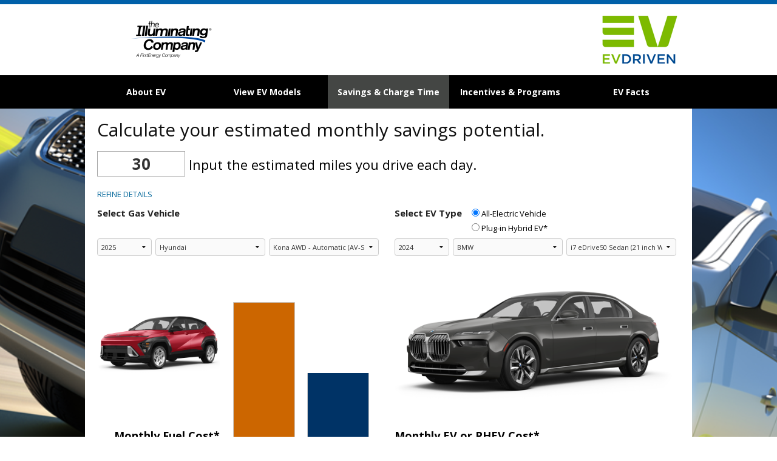

--- FILE ---
content_type: text/html; charset=utf-8
request_url: https://illum.chooseev.com/savings_phev/?ev_id=4257570
body_size: 20498
content:

<!DOCTYPE html>
<html class="no-js" lang="en" moznomarginboxes mozdisallowselectionprint>
<head>

    

  
  
    <script type="text/javascript" nonce="jeH36u8esK+7AK2z9+r3aw==">
    !(function (cfg){function e(){cfg.onInit&&cfg.onInit(n)}var x,w,D,t,E,n,C=window,O=document,b=C.location,q="script",I="ingestionendpoint",L="disableExceptionTracking",j="ai.device.";"instrumentationKey"[x="toLowerCase"](),w="crossOrigin",D="POST",t="appInsightsSDK",E=cfg.name||"appInsights",(cfg.name||C[t])&&(C[t]=E),n=C[E]||function(g){var f=!1,m=!1,h={initialize:!0,queue:[],sv:"8",version:2,config:g};function v(e,t){var n={},i="Browser";function a(e){e=""+e;return 1===e.length?"0"+e:e}return n[j+"id"]=i[x](),n[j+"type"]=i,n["ai.operation.name"]=b&&b.pathname||"_unknown_",n["ai.internal.sdkVersion"]="javascript:snippet_"+(h.sv||h.version),{time:(i=new Date).getUTCFullYear()+"-"+a(1+i.getUTCMonth())+"-"+a(i.getUTCDate())+"T"+a(i.getUTCHours())+":"+a(i.getUTCMinutes())+":"+a(i.getUTCSeconds())+"."+(i.getUTCMilliseconds()/1e3).toFixed(3).slice(2,5)+"Z",iKey:e,name:"Microsoft.ApplicationInsights."+e.replace(/-/g,"")+"."+t,sampleRate:100,tags:n,data:{baseData:{ver:2}},ver:undefined,seq:"1",aiDataContract:undefined}}var n,i,t,a,y=-1,T=0,S=["js.monitor.azure.com","js.cdn.applicationinsights.io","js.cdn.monitor.azure.com","js0.cdn.applicationinsights.io","js0.cdn.monitor.azure.com","js2.cdn.applicationinsights.io","js2.cdn.monitor.azure.com","az416426.vo.msecnd.net"],o=g.url||cfg.src,r=function(){return s(o,null)};function s(d,t){if((n=navigator)&&(~(n=(n.userAgent||"").toLowerCase()).indexOf("msie")||~n.indexOf("trident/"))&&~d.indexOf("ai.3")&&(d=d.replace(/(\/)(ai\.3\.)([^\d]*)$/,function(e,t,n){return t+"ai.2"+n})),!1!==cfg.cr)for(var e=0;e<S.length;e++)if(0<d.indexOf(S[e])){y=e;break}var n,i=function(e){var a,t,n,i,o,r,s,c,u,l;h.queue=[],m||(0<=y&&T+1<S.length?(a=(y+T+1)%S.length,p(d.replace(/^(.*\/\/)([\w\.]*)(\/.*)$/,function(e,t,n,i){return t+S[a]+i})),T+=1):(f=m=!0,s=d,!0!==cfg.dle&&(c=(t=function(){var e,t={},n=g.connectionString;if(n)for(var i=n.split(";"),a=0;a<i.length;a++){var o=i[a].split("=");2===o.length&&(t[o[0][x]()]=o[1])}return t[I]||(e=(n=t.endpointsuffix)?t.location:null,t[I]="https://"+(e?e+".":"")+"dc."+(n||"services.visualstudio.com")),t}()).instrumentationkey||g.instrumentationKey||"",t=(t=(t=t[I])&&"/"===t.slice(-1)?t.slice(0,-1):t)?t+"/v2/track":g.endpointUrl,t=g.userOverrideEndpointUrl||t,(n=[]).push((i="SDK LOAD Failure: Failed to load Application Insights SDK script (See stack for details)",o=s,u=t,(l=(r=v(c,"Exception")).data).baseType="ExceptionData",l.baseData.exceptions=[{typeName:"SDKLoadFailed",message:i.replace(/\./g,"-"),hasFullStack:!1,stack:i+"\nSnippet failed to load ["+o+"] -- Telemetry is disabled\nHelp Link: https://go.microsoft.com/fwlink/?linkid=2128109\nHost: "+(b&&b.pathname||"_unknown_")+"\nEndpoint: "+u,parsedStack:[]}],r)),n.push((l=s,i=t,(u=(o=v(c,"Message")).data).baseType="MessageData",(r=u.baseData).message='AI (Internal): 99 message:"'+("SDK LOAD Failure: Failed to load Application Insights SDK script (See stack for details) ("+l+")").replace(/\"/g,"")+'"',r.properties={endpoint:i},o)),s=n,c=t,JSON&&((u=C.fetch)&&!cfg.useXhr?u(c,{method:D,body:JSON.stringify(s),mode:"cors"}):XMLHttpRequest&&((l=new XMLHttpRequest).open(D,c),l.setRequestHeader("Content-type","application/json"),l.send(JSON.stringify(s)))))))},a=function(e,t){m||setTimeout(function(){!t&&h.core||i()},500),f=!1},p=function(e){var n=O.createElement(q),e=(n.src=e,t&&(n.integrity=t),n.setAttribute("data-ai-name",E),cfg[w]);return!e&&""!==e||"undefined"==n[w]||(n[w]=e),n.onload=a,n.onerror=i,n.onreadystatechange=function(e,t){"loaded"!==n.readyState&&"complete"!==n.readyState||a(0,t)},cfg.ld&&cfg.ld<0?O.getElementsByTagName("head")[0].appendChild(n):setTimeout(function(){O.getElementsByTagName(q)[0].parentNode.appendChild(n)},cfg.ld||0),n};p(d)}cfg.sri&&(n=o.match(/^((http[s]?:\/\/.*\/)\w+(\.\d+){1,5})\.(([\w]+\.){0,2}js)$/))&&6===n.length?(d="".concat(n[1],".integrity.json"),i="@".concat(n[4]),l=window.fetch,t=function(e){if(!e.ext||!e.ext[i]||!e.ext[i].file)throw Error("Error Loading JSON response");var t=e.ext[i].integrity||null;s(o=n[2]+e.ext[i].file,t)},l&&!cfg.useXhr?l(d,{method:"GET",mode:"cors"}).then(function(e){return e.json()["catch"](function(){return{}})}).then(t)["catch"](r):XMLHttpRequest&&((a=new XMLHttpRequest).open("GET",d),a.onreadystatechange=function(){if(a.readyState===XMLHttpRequest.DONE)if(200===a.status)try{t(JSON.parse(a.responseText))}catch(e){r()}else r()},a.send())):o&&r();try{h.cookie=O.cookie}catch(k){}function e(e){for(;e.length;)!function(t){h[t]=function(){var e=arguments;f||h.queue.push(function(){h[t].apply(h,e)})}}(e.pop())}var c,u,l="track",d="TrackPage",p="TrackEvent",l=(e([l+"Event",l+"PageView",l+"Exception",l+"Trace",l+"DependencyData",l+"Metric",l+"PageViewPerformance","start"+d,"stop"+d,"start"+p,"stop"+p,"addTelemetryInitializer","setAuthenticatedUserContext","clearAuthenticatedUserContext","flush"]),h.SeverityLevel={Verbose:0,Information:1,Warning:2,Error:3,Critical:4},(g.extensionConfig||{}).ApplicationInsightsAnalytics||{});return!0!==g[L]&&!0!==l[L]&&(e(["_"+(c="onerror")]),u=C[c],C[c]=function(e,t,n,i,a){var o=u&&u(e,t,n,i,a);return!0!==o&&h["_"+c]({message:e,url:t,lineNumber:n,columnNumber:i,error:a,evt:C.event}),o},g.autoExceptionInstrumented=!0),h}(cfg.cfg),(C[E]=n).queue&&0===n.queue.length?(n.queue.push(e),n.trackPageView({})):e();})({
      src: "https://c90142psta001public.blob.core.windows.net/upgrade-guide/cdn/azure-prd/static/js/ai.3.gbl.min.js",
      // name: "appInsights", // Global SDK Instance name defaults to "appInsights" when not supplied
      // ld: 0, // Defines the load delay (in ms) before attempting to load the sdk. -1 = block page load and add to head. (default) = 0ms load after timeout,
      // useXhr: 1, // Use XHR instead of fetch to report failures (if available),
      // dle: true, // Prevent the SDK from reporting load failure log
      crossOrigin: "anonymous", // When supplied this will add the provided value as the cross origin attribute on the script tag
      // onInit: null, // Once the application insights instance has loaded and initialized this callback function will be called with 1 argument -- the sdk instance (DON'T ADD anything to the sdk.queue -- As they won't get called)
      // sri: false, // Custom optional value to specify whether fetching the snippet from integrity file and do integrity check
      cfg: { // Application Insights Configuration
        connectionString: "InstrumentationKey=08aeeec1-7eb3-414f-b1dc-d3875dac51d1;IngestionEndpoint=https://westus-0.in.applicationinsights.azure.com/;LiveEndpoint=https://westus.livediagnostics.monitor.azure.com/;ApplicationId=9f022636-8b9b-4993-adac-3490237d3e8b"
    }});
    </script>
    <script type="text/javascript" nonce="jeH36u8esK+7AK2z9+r3aw=="
      src="https://c90142psta001public.blob.core.windows.net/upgrade-guide/cdn/azure-prd/static/js/ai.clck.2.min.js"
      integrity="sha384-g/ZkzetdQypWdY0NBZT5r2L3BR9/hURD8OBcd1rEaBpgX6QC7EaTL+o+mzWrBcXW"
      crossorigin="anonymous"></script>
    <script type="text/javascript" nonce="jeH36u8esK+7AK2z9+r3aw==">
    var clickPluginInstance = new Microsoft.ApplicationInsights.ClickAnalyticsPlugin();
      // Click Analytics configuration
    var clickPluginConfig = {
        autoCapture : true,
        dataTags: {
            useDefaultContentNameOrId: true
        }
    }
    // Application Insights configuration
    var configObj = {
        connectionString: "InstrumentationKey=08aeeec1-7eb3-414f-b1dc-d3875dac51d1;IngestionEndpoint=https://westus-0.in.applicationinsights.azure.com/;LiveEndpoint=https://westus.livediagnostics.monitor.azure.com/;ApplicationId=9f022636-8b9b-4993-adac-3490237d3e8b",
        // Alternatively, you can pass in the instrumentation key,
        // but support for instrumentation key ingestion will end on March 31, 2025.
        // instrumentationKey: "YOUR INSTRUMENTATION KEY",
        extensions: [
            clickPluginInstance
        ],
        extensionConfig: {
            [clickPluginInstance.identifier] : clickPluginConfig
        },
    };
    // Application Insights JavaScript (Web) SDK Loader Script code
    !(function (cfg){function e(){cfg.onInit&&cfg.onInit(n)}var x,w,D,t,E,n,C=window,O=document,b=C.location,q="script",I="ingestionendpoint",L="disableExceptionTracking",j="ai.device.";"instrumentationKey"[x="toLowerCase"](),w="crossOrigin",D="POST",t="appInsightsSDK",E=cfg.name||"appInsights",(cfg.name||C[t])&&(C[t]=E),n=C[E]||function(g){var f=!1,m=!1,h={initialize:!0,queue:[],sv:"8",version:2,config:g};function v(e,t){var n={},i="Browser";function a(e){e=""+e;return 1===e.length?"0"+e:e}return n[j+"id"]=i[x](),n[j+"type"]=i,n["ai.operation.name"]=b&&b.pathname||"_unknown_",n["ai.internal.sdkVersion"]="javascript:snippet_"+(h.sv||h.version),{time:(i=new Date).getUTCFullYear()+"-"+a(1+i.getUTCMonth())+"-"+a(i.getUTCDate())+"T"+a(i.getUTCHours())+":"+a(i.getUTCMinutes())+":"+a(i.getUTCSeconds())+"."+(i.getUTCMilliseconds()/1e3).toFixed(3).slice(2,5)+"Z",iKey:e,name:"Microsoft.ApplicationInsights."+e.replace(/-/g,"")+"."+t,sampleRate:100,tags:n,data:{baseData:{ver:2}},ver:undefined,seq:"1",aiDataContract:undefined}}var n,i,t,a,y=-1,T=0,S=["js.monitor.azure.com","js.cdn.applicationinsights.io","js.cdn.monitor.azure.com","js0.cdn.applicationinsights.io","js0.cdn.monitor.azure.com","js2.cdn.applicationinsights.io","js2.cdn.monitor.azure.com","az416426.vo.msecnd.net"],o=g.url||cfg.src,r=function(){return s(o,null)};function s(d,t){if((n=navigator)&&(~(n=(n.userAgent||"").toLowerCase()).indexOf("msie")||~n.indexOf("trident/"))&&~d.indexOf("ai.3")&&(d=d.replace(/(\/)(ai\.3\.)([^\d]*)$/,function(e,t,n){return t+"ai.2"+n})),!1!==cfg.cr)for(var e=0;e<S.length;e++)if(0<d.indexOf(S[e])){y=e;break}var n,i=function(e){var a,t,n,i,o,r,s,c,u,l;h.queue=[],m||(0<=y&&T+1<S.length?(a=(y+T+1)%S.length,p(d.replace(/^(.*\/\/)([\w\.]*)(\/.*)$/,function(e,t,n,i){return t+S[a]+i})),T+=1):(f=m=!0,s=d,!0!==cfg.dle&&(c=(t=function(){var e,t={},n=g.connectionString;if(n)for(var i=n.split(";"),a=0;a<i.length;a++){var o=i[a].split("=");2===o.length&&(t[o[0][x]()]=o[1])}return t[I]||(e=(n=t.endpointsuffix)?t.location:null,t[I]="https://"+(e?e+".":"")+"dc."+(n||"services.visualstudio.com")),t}()).instrumentationkey||g.instrumentationKey||"",t=(t=(t=t[I])&&"/"===t.slice(-1)?t.slice(0,-1):t)?t+"/v2/track":g.endpointUrl,t=g.userOverrideEndpointUrl||t,(n=[]).push((i="SDK LOAD Failure: Failed to load Application Insights SDK script (See stack for details)",o=s,u=t,(l=(r=v(c,"Exception")).data).baseType="ExceptionData",l.baseData.exceptions=[{typeName:"SDKLoadFailed",message:i.replace(/\./g,"-"),hasFullStack:!1,stack:i+"\nSnippet failed to load ["+o+"] -- Telemetry is disabled\nHelp Link: https://go.microsoft.com/fwlink/?linkid=2128109\nHost: "+(b&&b.pathname||"_unknown_")+"\nEndpoint: "+u,parsedStack:[]}],r)),n.push((l=s,i=t,(u=(o=v(c,"Message")).data).baseType="MessageData",(r=u.baseData).message='AI (Internal): 99 message:"'+("SDK LOAD Failure: Failed to load Application Insights SDK script (See stack for details) ("+l+")").replace(/\"/g,"")+'"',r.properties={endpoint:i},o)),s=n,c=t,JSON&&((u=C.fetch)&&!cfg.useXhr?u(c,{method:D,body:JSON.stringify(s),mode:"cors"}):XMLHttpRequest&&((l=new XMLHttpRequest).open(D,c),l.setRequestHeader("Content-type","application/json"),l.send(JSON.stringify(s)))))))},a=function(e,t){m||setTimeout(function(){!t&&h.core||i()},500),f=!1},p=function(e){var n=O.createElement(q),e=(n.src=e,t&&(n.integrity=t),n.setAttribute("data-ai-name",E),cfg[w]);return!e&&""!==e||"undefined"==n[w]||(n[w]=e),n.onload=a,n.onerror=i,n.onreadystatechange=function(e,t){"loaded"!==n.readyState&&"complete"!==n.readyState||a(0,t)},cfg.ld&&cfg.ld<0?O.getElementsByTagName("head")[0].appendChild(n):setTimeout(function(){O.getElementsByTagName(q)[0].parentNode.appendChild(n)},cfg.ld||0),n};p(d)}cfg.sri&&(n=o.match(/^((http[s]?:\/\/.*\/)\w+(\.\d+){1,5})\.(([\w]+\.){0,2}js)$/))&&6===n.length?(d="".concat(n[1],".integrity.json"),i="@".concat(n[4]),l=window.fetch,t=function(e){if(!e.ext||!e.ext[i]||!e.ext[i].file)throw Error("Error Loading JSON response");var t=e.ext[i].integrity||null;s(o=n[2]+e.ext[i].file,t)},l&&!cfg.useXhr?l(d,{method:"GET",mode:"cors"}).then(function(e){return e.json()["catch"](function(){return{}})}).then(t)["catch"](r):XMLHttpRequest&&((a=new XMLHttpRequest).open("GET",d),a.onreadystatechange=function(){if(a.readyState===XMLHttpRequest.DONE)if(200===a.status)try{t(JSON.parse(a.responseText))}catch(e){r()}else r()},a.send())):o&&r();try{h.cookie=O.cookie}catch(k){}function e(e){for(;e.length;)!function(t){h[t]=function(){var e=arguments;f||h.queue.push(function(){h[t].apply(h,e)})}}(e.pop())}var c,u,l="track",d="TrackPage",p="TrackEvent",l=(e([l+"Event",l+"PageView",l+"Exception",l+"Trace",l+"DependencyData",l+"Metric",l+"PageViewPerformance","start"+d,"stop"+d,"start"+p,"stop"+p,"addTelemetryInitializer","setAuthenticatedUserContext","clearAuthenticatedUserContext","flush"]),h.SeverityLevel={Verbose:0,Information:1,Warning:2,Error:3,Critical:4},(g.extensionConfig||{}).ApplicationInsightsAnalytics||{});return!0!==g[L]&&!0!==l[L]&&(e(["_"+(c="onerror")]),u=C[c],C[c]=function(e,t,n,i,a){var o=u&&u(e,t,n,i,a);return!0!==o&&h["_"+c]({message:e,url:t,lineNumber:n,columnNumber:i,error:a,evt:C.event}),o},g.autoExceptionInstrumented=!0),h}(cfg.cfg),(C[E]=n).queue&&0===n.queue.length?(n.queue.push(e),n.trackPageView({})):e();})({                
      src: "https://js.monitor.azure.com/scripts/b/ai.3.gbl.min.js",
      crossOrigin: "anonymous",
      // sri: false, // Custom optional value to specify whether fetching the snippet from integrity file and do integrity check
      cfg: configObj // configObj is defined above.
    });
    </script>
  
  



    <meta http-equiv="Content-Type" content="text/html; charset=utf-8" />

    
      
    

    
    
      <meta http-equiv="X-UA-Compatible" content="IE=11" />
      <meta name="viewport" content="width=device-width, initial-scale=1.0, maximum-scale=1.0, user-scalable=no" />
      <meta name="description" content="This electric vehicle (EV) toolkit has fuel savings calculators and a carbon reduction calculator to help you understand the savings and benefits you&#x27;ll see when you switch from a gas car to an EV. Also find information about local EV incentives, rebates and tax credits. These pages should help you determine if an electric vehicle is right for you." />
      <meta name="keywords" content="EV, electric vehicle, electric car, plugin electric vehicle, plug-in electric vehicle, transportation electrification, switch from gas to electric, EV savings, fuel savings, climate change, chooseev, choose ev, CO2 reduction" />

      

      



<!-- Global site tag (gtag.js) - Google Analytics -->
<script async nonce="jeH36u8esK+7AK2z9+r3aw==" src="https://www.googletagmanager.com/gtag/js?id=G-5HZMJRB1E9"></script>
<script nonce="jeH36u8esK+7AK2z9+r3aw==">
    window.dataLayer = window.dataLayer || [];
    function gtag(){dataLayer.push(arguments);}
    gtag('js', new Date());


    gtag('config', 'G-5HZMJRB1E9'); 



    

    
    gtag('config', 'G-FFX3NM5DC0'); 

</script>


    
  

    
    <title>EV Commute Calculator</title>
    

    <link nonce="jeH36u8esK+7AK2z9+r3aw==" rel="shortcut icon" type="image/x-icon" href="https://c90142psta001public.blob.core.windows.net/upgrade-guide/cdn/azure-prd/static/images/choose_512_square.png">

    

    
  <!-- google fonts -->
  <!-- <link href="https://fonts.googleapis.com/css2?family=Open+Sans:400,400i,600,600i,700,700i|Roboto:100,300,400,500" rel="stylesheet"> -->
  <link rel="preconnect" href="https://fonts.googleapis.com">
  <link rel="preconnect" href="https://fonts.gstatic.com" crossorigin>

  <link rel="preload" as="style" href="https://fonts.googleapis.com/css2?family=Open+Sans:ital,wght@0,300..800;1,300..800&display=swap">
  <link rel="stylesheet" href="https://fonts.googleapis.com/css2?family=Open+Sans:ital,wght@0,300..800;1,300..800&display=swap">


  <link href="https://cdnjs.cloudflare.com/ajax/libs/font-awesome/4.7.0/css/font-awesome.min.css" rel="stylesheet">


    <style nonce="jeH36u8esK+7AK2z9+r3aw==">
      /*
@import url(https://fonts.googleapis.com/css?family=Open+Sans:400,600,700);
*/
      /*
@import url(https://fonts.googleapis.com/css?family=Open+Sans:400,600,700);
*/

    </style>

    <link nonce="jeH36u8esK+7AK2z9+r3aw==" href="https://c90142psta001public.blob.core.windows.net/upgrade-guide/cdn/azure-prd/static/css/jquery-ui.min.css" rel="stylesheet"/>

    
      <!-- TODO I think these can be removed with a few mods -->
      <link nonce="jeH36u8esK+7AK2z9+r3aw==" href="https://c90142psta001public.blob.core.windows.net/upgrade-guide/cdn/azure-prd/static/normalize.min.css" rel="stylesheet"/>
      <!-- TODO remove foundation <link nonce="jeH36u8esK+7AK2z9+r3aw==" href="https://c90142psta001public.blob.core.windows.net/upgrade-guide/cdn/azure-prd/static/foundation.min.css" rel="stylesheet"/> -->
      <link nonce="jeH36u8esK+7AK2z9+r3aw==" href="https://c90142psta001public.blob.core.windows.net/upgrade-guide/cdn/azure-prd/static/versioned/css/stylus-114.css.gz" rel="stylesheet"/>
    

    <style  nonce="jeH36u8esK+7AK2z9+r3aw==">



  
  body.company-wrapper-body {
  
    background:  url('https://c90142psta001public.blob.core.windows.net/upgrade-guide/cdn/production/media/illum/image-library/aa2dfe723681c01a4422f661b5444b4b17d58e8b.png') no-repeat center top;
  
    padding-bottom: 0px;
    padding-top: 10px;
  }

  .company-wrapper-header {
  
  
    height: 114px;
    min-height: 114px;
  

  
  
  
  
  
  }

  
  .company-wrapper-header .side-img {
    /* height: 102px; */
    height: auto;
  }
  

  .company-wrapper-header-text {
    left: 0px;
    right: 0px;
    top: 0px;
  }

  .company-wrapper-image-wrapper-cell {
      vertical-align: top;
  }

  .detail-view main {
    
      
      
      
    
  }

  .company-wrapper-footer {
    background:  center;
    
    
    
    
  }

  .company-wrapper-container {
    margin-bottom: 0px;
    
      margin-left: auto;
      margin-right: auto;
      width: 1000px;
      
    
  }

  .company-wrapper-container main > .tabbed-list {
    
      border-left-style: none;
      border-right-style: none;
    
  }

  
    .company-wrapper-container .bullet-point,
    .company-wrapper-container .bg-color-override {
      background-color: #101010 !important;
    }
  

  
    h1,
    .color-override,
    .bg-color-override,
    .company-wrapper-container .icon-tag:before,
    .company-wrapper-container .icon-truck:before,
    .company-wrapper-container .icon-8:before,
    .company-wrapper-container .color-override,
    .company-wrapper-container .tabs dd.active a, .tabs .tab-title.active a {
      color: #101010 !important;
    }
  

  
    h1 {
        font-size: 30px !important;
        font-weight: 400 !important;
    }
  

  
  .simple-template .h1 {
    font-family: Open Sans !important;
  	font-weight: 400;
    font-size: 30px !important;
    color: #101010 !important;    
  }

.simple-template .h2, .ev-site .simple-template .h2 {
    font: normal 600 20px 'Open Sans Regular', 'Open Sans';
    color: #006699;
    text-transform: none;
}

h2 {
    font-size: 18px !important;
    color: #666666 !important;    
  }

.ev-site .h1 {
    font-size: 32px;
    margin-bottom: 20px;
}
.buttonsimple {
  background-color: #101010; 
  border: none;
  color: white;
  border-radius: 5px;
  padding: 15px 32px;
  text-align: center;
  text-decoration: none;
  display: inline-block;
  font-size: 15px;
}

.ev-site a.recommendation-btn {
  background-color: #101010;
  border-color: #101010;
  border-radius: 22px;
  transition: background-color 150ms ease;
}

/* example - change font for all text 
body, .main-content, .h1, .l, h1, h2, h3, p, a, input, select {
  font-family: "Open Sans Regular", "Open Sans" !important;
  color: #333;
}
*/

/* nav bar links
.ev-site .ev-nav li a {
  font-size: 15px;
}
*/

/* page headers
h1, .h1 {
  font-size: 32px !important;
}
*/

/* form inputs and dropdown select boxes
.ev-site input,
.ev-site select,
.ev-site .vehicle-select {
  font-size: 11px;
}
*/

/* cta buttons
.ev-site .cta {
  background: #006699;
}
*/

</style>


    
<style nonce="jeH36u8esK+7AK2z9+r3aw==">
.ev-site .ev-nav {
  background: #000000;
  border-color: #CCCCCC;


  border: none;

}
.ev-site .ev-nav li {
  border-color: #CCCCCC;
height: 55px;


  border-right: none;

}
.ev-site .ev-nav li a {
  font-size: 14px;
  color: #FFFFFF;
}
.ev-site .ev-nav li.selected {
  background: #444644;
}
.ev-site .ev-nav li.selected a {
  color: #FFFFFF;
}
::-webkit-input-placeholder { /* Chrome/Opera/Safari */
  color: #333;
}
::-moz-placeholder { /* Firefox 19+ */
  color: #333;
}
:-ms-input-placeholder { /* IE 10+ */
  color: #333;
}
:-moz-placeholder { /* Firefox 18- */
  color: #333;
}



</style>


    <!-- NOTE: not currently in use seet util/map.coffee
    <link  nonce="jeH36u8esK+7AK2z9+r3aw==" rel="stylesheet" href="https://c90142psta001public.blob.core.windows.net/upgrade-guide/cdn/azure-prd/static/css/L.Control.Pan.css"/>
    <link  nonce="jeH36u8esK+7AK2z9+r3aw==" rel="stylesheet" href="https://c90142psta001public.blob.core.windows.net/upgrade-guide/cdn/azure-prd/static/css/L.Control.Pan.ie.css"/>
    -->

    <style nonce="jeH36u8esK+7AK2z9+r3aw==">
      

      .simple-template .h1 {
    font-family: Open Sans !important;
  	font-weight: 400;
    font-size: 30px !important;
    color: #101010 !important;    
  }

.simple-template .h2, .ev-site .simple-template .h2 {
    font: normal 600 20px 'Open Sans Regular', 'Open Sans';
    color: #006699;
    text-transform: none;
}

h2 {
    font-size: 18px !important;
    color: #666666 !important;    
  }

.ev-site .h1 {
    font-size: 32px;
    margin-bottom: 20px;
}
.buttonsimple {
  background-color: #101010; 
  border: none;
  color: white;
  border-radius: 5px;
  padding: 15px 32px;
  text-align: center;
  text-decoration: none;
  display: inline-block;
  font-size: 15px;
}

.ev-site a.recommendation-btn {
  background-color: #101010;
  border-color: #101010;
  border-radius: 22px;
  transition: background-color 150ms ease;
}

/* example - change font for all text 
body, .main-content, .h1, .l, h1, h2, h3, p, a, input, select {
  font-family: "Open Sans Regular", "Open Sans" !important;
  color: #333;
}
*/

/* nav bar links
.ev-site .ev-nav li a {
  font-size: 15px;
}
*/

/* page headers
h1, .h1 {
  font-size: 32px !important;
}
*/

/* form inputs and dropdown select boxes
.ev-site input,
.ev-site select,
.ev-site .vehicle-select {
  font-size: 11px;
}
*/

/* cta buttons
.ev-site .cta {
  background: #006699;
}
*/

      

      /* CSS Cheat Sheet
// NOTES:
// - Use "!important" after a style sparingly, only if necessary if your style change
//   is being overridden somewhere else

body, .main-content, .ev-site .ev-nav li a, .h1, .l, h1, h2, h3, p, a, input, select {
  // You can override the global default text styles here instead of doing it individually in the styles below
  // but don't use both. The individual styles below will override this if you do.
  font-family: 'Open Sans Regular', 'Open Sans';
}

// Default font styles for primary elements
body {
  font: normal 400 13px 'Open Sans Regular', 'Open Sans';
  margin: 0;
}

h1, .h1 {
  font: normal 400 28px 'Open Sans Regular', 'Open Sans';
  color: #069;
}

h2, .h2 {
  font: normal 600 20px 'Open Sans Regular', 'Open Sans';
  color: #069;
}

h3, .h3 {
  font: normal 700 13px 'Open Sans Regular', 'Open Sans';
  color: #333;
  text-transform: uppercase;
}

h4, .h4 {
  font: normal 400 14px 'Open Sans Regular', 'Open Sans';
  color: #069;
  text-transform: uppercase;
}

h5, .h5 {
  font: normal 400 13px 'Open Sans Regular', 'Open Sans';
  color: #333;
  text-transform: uppercase;
}

p {
  font: normal 400 13px 'Open Sans Regular', 'Open Sans';
  color: #000;
  line-height: 24px;
}

select {
  border-radius: 4px;
  color: #333;
  font: normal 400 11px 'Open Sans Regular', 'Open Sans';
  outline: none;
}

// Nav button text styles
.ev-site .ev-nav li a:link {

}

.ev-site .ev-nav li a:active {
}

.ev-site .ev-nav li a:hover {
}

// CTA and Recommendation button styles
.cta, .recommendation-btn {
    background-color: #006699;
    color: #ffffff;
    font-size: 24px;
}

// You can globally override the default primary text color (#006699) using this style
.color-override, .bg-color-override, dd.active a, .tabs .tab-title.active a, .icon-tag::before, .icon-truck::before, .icon-8::before {
    color: #006699
}

// To override styles used in the custom html snippets, target .simple-template before the element
.simple-template .h2 {
}

.ev-site .cta {
    color: #fff !important;
}

.ev-site .compare .text {
    font-size: 15px !important;
    color: #454545 !important;    
}

.ev-site .incentives .cta,
.ev-site .compare .input-cols .sort-order.selected {
    background: #006666;
}
    
.recommendation a.recommendation-btn, .recommendation-btn-only, main.print button.print-btn {
    background-color: #5C881A;
    border-radius: 4px;
    font-size: 24px;
    color: #fff !important;
}

a {
    font-size: 15px !important;
    color: #337ab7   
}

.recommendation ul li, .recommendation ol li {
    color: #454545 !important;
}

.tou-wrapper .chart-title {
    font-size: 24px !important;
    color: #5C881A !important; 
    margin-bottom: 20px;
}

.detail-view .list-item .content .header .company-name {
    font-size: 18px !important;
    color: #5C881A !important; 
}

.ev-site .charger-finder .afdc-row .extra b {
    font-size: 11px !important;
    color: #454545 !important; 
}

.ev-site .charger-finder input {
    font-size: 13px !important;
}

.ev-site .tou-wrapper p {
  font-size: 15px;
}

.ev-site select,
.ev-site .incentives .vehicle-select {
    font-size: 11px;
}

input[type=radio] {
  height: 13px !important;
}

input, select {
    border: 1px solid #ccc !important;
}

input, .money-sym {
    font-size: 26px !important;
}

.money-sym {
    top: 0 !important;
}

.ev-site.mobile .money-sym {
     top: 0 !important;
}

@media screen and (-ms-high-contrast: active), (-ms-high-contrast: none) {  
    .ev-site.mobile .money-sym,
    .ev-site .money-sym {
        top: 2px !important;
    }
 .ev-site .savings .bubble{
      width: auto;
    }
}

.main-content input:focus {
    border-color: #66afe9 !important;
}

.mobile.ev-site .main-content {
    padding: 0 25px 0 0; 
}
*/
    </style>

  

    

    
      <script nonce="jeH36u8esK+7AK2z9+r3aw==" src="https://code.jquery.com/jquery-3.7.1.min.js" integrity="sha256-/JqT3SQfawRcv/BIHPThkBvs0OEvtFFmqPF/lYI/Cxo=" crossorigin="anonymous"></script>

      <!-- TODO: re-enable
      <script src="https://code.jquery.com/jquery-migrate-3.4.1.js"></script>
      -->
    

    <!-- extra translations / js oriented -->
    























































<script nonce="jeH36u8esK+7AK2z9+r3aw==" type="text/javascript">
// experimental translation method
class ChargeText {
	// original chargers values
	static t1(minutes, hours) { return `Estimated Level 2 charging time is approximately: ${minutes} mins (${hours} hours)`; }
	static t2(power, charge) { return `Although a <b>${power} kW</b> charger was selected, this vehicle has a max charge capacity of <b>${charge} kW</b>. This value is being used in the calculation below.`; }
	static t3(power, charge) { return `The vehicle has a max charge capacity of <b>${charge} kW</b>, however the charger selected operates at <b>${power} kW</b>. This value is being used in the calculation below.`; }
	static t4(power) { return `* The exact charge capacity for this vehicle is unknown and may differ from the selected charger rate of <b>${power} kW</b>.`; }
	static t5() { return ` Charge acceptance rates may differ across models and are subject to change, confirm details with manufacturer before making a purchase decision.`; }
	static t6() { return `Vehicle model max charge rate is used in the calculation.`; }
	static t7(eff) { return `This assumes approximately <b>80%</b> battery charge with <b>${eff}</b> charging inefficiency; completely filling the battery may take substantially longer.`; }
	static t8() { return `Actual charge time will vary based on a variety of factors, such as battery health, technology and the charge level of the battery when you start charging.`; }
	static t9() { return ` km per minute`; }
	static t10() { return ` miles per minute`; }
	static t11() { return `Level 1 120V Charging`; }
	static t12() { return `Level 2 240V Charging`; }
	static t13() { return `Level 3 DCFC Charging`; }
	static t14() { return ``; }
	static t15() { return ``; }
	static t16() { return ``; }

	// TOU
	static tou1() { return `Sample monthly EV charging cost`; }
	static tou2() { return `Kilowatt hours per day`; }
	static tou3() { return `Your electric bill is calculated based on the number of kilowatt hours (kWh) you use. This example demonstrates how your bill will vary based on the cost per kWh. Rate programs may have differing base fees as well.`; }

	// solar
	static MONTHS() { return `JAN FEB MAR APR MAY JUN JUL AUG SEP OCT NOV DEC`.split(' '); }
	static solar1() { return `Less than 5 Years`; }
	static solar2() { return `5 to 10 Years`; }
	static solar3() { return `10 to 15 Years`; }
	static solar4() { return `Over 15 Years`; }
	static solar5() { return `I don't know`; }
	static solar6() { return `Over 40 years`; }
	static solar7() { return `(beyond system lifespan)`; }
	static solar8() { return `upfront`; }
	static solar9() { return `Bill w/o Solar`; }
	static solar10() { return `Cash`; }
	static solar11() { return `Loan`; }
	static solar12() { return `Cumulative`; }
	static solar13() { return `ROI*`; }
	static solar14() { return `Lease`; }
	static solar15() { return `Tax Credit`; }
	static solar16() { return `Initial Cost`; }
	static solar17() { return `Total Costs`; }
	static solar18() { return `over`; }

	// hp
	static SEASONS() { return `Spring Summer Fall Winter`.split(' '); }
	static heating() { return `heating`; }
	static cooling() { return `cooling`; }
	static andWord() { return `and`; }

	// other / general / named
	static sortOrder(sorts) {
      // "Define how your sorting is prioritized. For example, first sort by " + ns.join(', next sort by ')
	  return `Define how your sorting is prioritized. For example, first sort by ` + sorts.join(', ' + `next sort by`);
    }
	static showing(start, end, more) { return `Showing ${start + 1} - ${end} of ${more}`; }
	static tor() { return `OR`; }
	static searchHere() { return `Search here`; }
	static adjustUsage() { return `ADJUST USAGE`; }
	static cost() { return `Cost`; }
	static year() { return `Year`; }
	static years() { return `years`; }
	static perYear() { return `/yr`; }
}
</script>



    
      

<script nonce="jeH36u8esK+7AK2z9+r3aw==" type='text/javascript'>
  var mallorca_init = false;
  // var effects = {};

  const local_path = '/illum/';

  const json_get = '';
</script>
<!-- <script nonce="jeH36u8esK+7AK2z9+r3aw==" type='text/javascript' src='https://c90142psta001public.blob.core.windows.net/upgrade-guide/cdn/azure-prd/static/js/effects.js'></script> -->
<script nonce="jeH36u8esK+7AK2z9+r3aw==" type='text/javascript'
  integrity="sha384-Z32dKe0BjbRHJdDMyau33ZbrQoa/0r1kZHTtsq0ToQ6K1vWTocsRy1mwK/W710dW"
  crossorigin="anonymous"
  src='https://c90142psta001public.blob.core.windows.net/upgrade-guide/cdn/azure-prd/static/js/mallorca.js'></script>

    

    
    <!-- can this be removed?
    <script  nonce="jeH36u8esK+7AK2z9+r3aw==" src="https://c90142psta001public.blob.core.windows.net/upgrade-guide/cdn/azure-prd/static/js/Intl.min.js" type="text/javascript"></script>
    -->
    
    
    
  

</head>
<body class="  detail-view company-wrapper-body ev-site  ">

    
    
  

    
      
      
    

    
  
    <div class="body-bar"></div>
    <div class="company-wrapper-container">
      <a class="skip-link sr-only" href="#content" style="color: #000;">Skip to content</a>
      
        
          

<header class="layout-header company-wrapper-header ud-header-fixed-ht" role="banner">
  <div class="header-text company-wrapper-header-text">
    
    
  </div>

  <div class="side-images-outer ud-header-sides">
    <div class="side-images">
      

      
    </div>
  </div>

  
    <div class="ud-header-sides-invert">
      <div class="company-wrapper-image-wrapper">
        <div class="company-wrapper-image-wrapper-row">
          <div class="company-wrapper-image-wrapper-cell">
            
              <a href="https://www.firstenergycorp.com/illuminating_company.html" target="_blank" rel="utility website">
                <img src="https://c90142psta001public.blob.core.windows.net/upgrade-guide/cdn/production/media/illum/image-library/73cbb351eed57d219b08aa9f3b769436258f55c0.png" alt="Utility Logo">
              </a>
            
          </div>
        </div>
      </div>
    </div>
  

</header>

        
      

      
      <div class="modal-mask hide"></div><div class="white-out"></div><div class="loading-mask"><div class="loading-blake"><img src="https://c90142psta001public.blob.core.windows.net/upgrade-guide/cdn/azure-prd/static/images/loading-black.png" alt="Loader graphic"></div><div class="loading-cancel hide">Cancel</div></div>

      
          <nav role="navigation" aria-label="Navigation">
  <ul class="ev-nav single_row" role="list">
     
  
      
          <li
            
            >
              <a href="https://illum.chooseev.com/about/">About EV</a>
          </li>
      
  
      
          <li
            
            >
              <a href="https://illum.chooseev.com/ev_models/">View EV Models</a>
          </li>
      
  
      
          <li
            
              aria-current="page"
              class="selected"
            
            >
              <a href="https://illum.chooseev.com/savings_phev/">Savings &amp; Charge Time</a>
          </li>
      
  
      
          <li
            
            >
              <a href="https://illum.chooseev.com/promos/">Incentives &amp; Programs</a>
          </li>
      
  
      
  
      
  
      
  
      
          <li
            
            >
              <a href="https://illum.chooseev.com/faq/">EV Facts</a>
          </li>
      
  
      
  

  </ul>
</nav>

      

      <div class="page-data">
        <input type="hidden" name="csrfmiddlewaretoken" value="fhLXRuJpDzIE6g28q8fQoQfWbjdNunCq7C6X8lHUw5IcQE2nQgSW48U7Mi1xJT8U">
      </div>

      


















  
  
  
  
  
  
  
  
  
  
  




<div class="ev-page-boundary">
<main id="content" class="savings savings-phev savings-images-outer savings-phev-module ">

  
    <div class="header"><h1 class='ud-fg-1'>Calculate your estimated monthly savings potential.</h1></div>
  

  <div class="main-content">

    <div class='savings-images data-group'><!-- have to scope separately from carbon section -->
      
      

<div class="route-modal">
  <div class="route-wrapper">
    <div class="fa fa-close"></div>
    <div class="h">Calculate your commute mileage</div>
    <div class="flex-row">
      <div class="control-group">
        <div class="addr-wrap">
          <input type="text" class="addr" data-wp="0" placeholder="Home (Street Address, City, State)" aria-label="Home Address">
        </div>
        <div class="addr-wrap">
          <input type="text" class="addr" data-wp="1" placeholder="Work" aria-label="Work Address">
        </div>
        <div class='flex-row miles-trip'>
          <input type="text" class="miles-dist-mirror" readonly="true" aria-label="Miles (Round Trip)">
          <span>Miles (Round Trip)</span>
        </div>
        <div class="buttons">
          <a class="cta-button reset-route">Reset</a>
          <a class="cta-button apply">Apply</a>
          <a class="cta-button cancel">Cancel</a>
        </div>
        <div class="route-status">Please add a route to continue.</div>
      </div>
      <div class="map"></div>
    </div>
  </div>
</div>


      
        

<div class="refine-details close-wrapper">
  <div class="h1"><input class="b2 input miles-input calc miles_day"
    title="Input the estimated miles you drive each day."
    aria-label="Input the estimated miles you drive each day." type="number">
    <span class="text">Input the estimated miles you drive each day.</span>
  </div>
</div>

<div class="refine-details open-wrapper hide">
  <div class="h1"><input class="b2 input miles-input calc miles_weekday"
    title="Estimated miles you drive each weekday."
    aria-label="Estimated miles you drive each weekday." type="number">
    <span class="text">Estimated miles you drive each weekday.</span>
  </div>
  <div class="p-left options">
    <label class='radio-label'><input class="days_week" type="radio" name="days_week" value="5"
      title="5 Days/Week" aria-label="5 Days/Week"> 5 Days/Week</label>
    <label class='radio-label'><input class="days_week" type="radio" name="days_week" value="7"
      title="7 Days/Week" aria-label="7 Days/Week" checked> 7 Days/Week</label>
  </div>

  <div class="h1">
    <input class="b2 input miles-input calc miles_weekend" title="Estimated miles you drive on the weekend." aria-label="Estimated miles you drive on the weekend." type="number">
    <span class="text">Estimated miles you drive on the weekend.</span>
  </div>
</div>

<div class="refine-details open-close">
  <span class='closed'>Refine Details</span>
  <span class='open hide'>Close Details</span>
</div>

      

      

<div class='flex-row dropdowns-style phev-row'>
  <div class='gas-vehicles vehicles vcol first'>
    <div class='control-label'>Select Gas Vehicle</div>
    <div class='flex-row'>
      <select  name='gas_year_select' class='input-select  filter-select gas gas_year_select  data-fn' aria-label="Select the gas vehicle model year" title="Select the gas vehicle model year"data-debug='VehicleDropdownsPhev.gas_make_select' data-fn='[base64]' after-fn=',afterFilter' before-fn='' before-fn-param='' before-wait='False'><option value='' >Gas Model Year</option>
<option value='2006' >2006</option>
<option value='2007' >2007</option>
<option value='2008' >2008</option>
<option value='2009' >2009</option>
<option value='2010' >2010</option>
<option value='2011' >2011</option>
<option value='2012' >2012</option>
<option value='2013' >2013</option>
<option value='2014' >2014</option>
<option value='2015' >2015</option>
<option value='2016' >2016</option>
<option value='2017' >2017</option>
<option value='2018' >2018</option>
<option value='2019' >2019</option>
<option value='2020' >2020</option>
<option value='2021' >2021</option>
<option value='2022' >2022</option>
<option value='2023' >2023</option>
<option value='2024' >2024</option>
<option value='2025'  selected>2025</option>
<option value='2026' >2026</option></select><div class='json-v' style='display:none;'>{}</div>
      <select  name='gas_make_select' class='input-select  filter-select gas gas_make_select  data-fn' aria-label="Select the gas vehicle brand" title="Select the gas vehicle brand"data-debug='VehicleDropdownsPhev.gas_model_select' data-fn='[base64]' after-fn=',afterFilter' before-fn='' before-fn-param='' before-wait='False'><option value='' >Gas Vehicle Brand</option>
<option value='Acura' >Acura</option>
<option value='Alfa Romeo' >Alfa Romeo</option>
<option value='Aston Martin' >Aston Martin</option>
<option value='Audi' >Audi</option>
<option value='BMW' >BMW</option>
<option value='Bentley' >Bentley</option>
<option value='Bugatti' >Bugatti</option>
<option value='Buick' >Buick</option>
<option value='Cadillac' >Cadillac</option>
<option value='Chevrolet' >Chevrolet</option>
<option value='Chrysler' >Chrysler</option>
<option value='Dodge' >Dodge</option>
<option value='Ferrari' >Ferrari</option>
<option value='Ford' >Ford</option>
<option value='GMC' >GMC</option>
<option value='Genesis' >Genesis</option>
<option value='Honda' >Honda</option>
<option value='Hyundai'  selected>Hyundai</option>
<option value='INEOS Automotive' >INEOS Automotive</option>
<option value='Infiniti' >Infiniti</option>
<option value='Jaguar' >Jaguar</option>
<option value='Jeep' >Jeep</option>
<option value='Kia' >Kia</option>
<option value='Lamborghini' >Lamborghini</option>
<option value='Land Rover' >Land Rover</option>
<option value='Lexus' >Lexus</option>
<option value='Lincoln' >Lincoln</option>
<option value='Lotus' >Lotus</option>
<option value='MINI' >MINI</option>
<option value='Maserati' >Maserati</option>
<option value='Mazda' >Mazda</option>
<option value='Mercedes-Benz' >Mercedes-Benz</option>
<option value='Mitsubishi' >Mitsubishi</option>
<option value='Nissan' >Nissan</option>
<option value='Porsche' >Porsche</option>
<option value='Ram' >Ram</option>
<option value='Rolls-Royce' >Rolls-Royce</option>
<option value='Subaru' >Subaru</option>
<option value='Toyota' >Toyota</option>
<option value='Volkswagen' >Volkswagen</option>
<option value='Volvo' >Volvo</option></select><div class='json-v' style='display:none;'>{}</div>
      <select  name='gas_model_select' class='input-select  filter-select gas gas_model_select ' aria-label="Select the gas vehicle model" title="Select the gas vehicle model"><option value='' >Gas Vehicle Model</option>
<option value='4258768'  data-gas="34.00" data-grams_co2="263.0000000000" data-image_url="https://c90142psta001public.blob.core.windows.net/upgrade-guide/cdn/production/media/_generic/image-library/cdf62e89dff3e19614731bc7a348d20fa7ffea57.png" data-model="EpaData">Elantra - Automatic (AV-S1) (34.00 mpg)</option>
<option value='4258769'  data-gas="36.00" data-grams_co2="246.0000000000" data-image_url="https://c90142psta001public.blob.core.windows.net/upgrade-guide/cdn/production/media/_generic/image-library/cdf62e89dff3e19614731bc7a348d20fa7ffea57.png" data-model="EpaData">Elantra - Automatic (AV-S1) (36.00 mpg)</option>
<option value='4258770'  data-gas="31.00" data-grams_co2="288.0000000000" data-image_url="https://c90142psta001public.blob.core.windows.net/upgrade-guide/cdn/production/media/_generic/image-library/cdf62e89dff3e19614731bc7a348d20fa7ffea57.png" data-model="EpaData">Elantra - Automatic (AM-S7) (31.00 mpg)</option>
<option value='4258771'  data-gas="50.00" data-grams_co2="177.0000000000" data-image_url="https://c90142psta001public.blob.core.windows.net/upgrade-guide/cdn/production/media/_generic/image-library/b54fd88db20552e8dd61fb059690bcdc8bf518a4.png" data-model="EpaData">Elantra Hybrid - Automatic (AM-S6) (50.00 mpg)</option>
<option value='4258772'  data-gas="54.00" data-grams_co2="165.0000000000" data-image_url="https://c90142psta001public.blob.core.windows.net/upgrade-guide/cdn/production/media/_generic/image-library/b54fd88db20552e8dd61fb059690bcdc8bf518a4.png" data-model="EpaData">Elantra Hybrid Blue - Automatic (AM-S6) (54.00 mpg)</option>
<option value='4258773'  data-gas="23.00" data-grams_co2="392.0000000000" data-image_url="https://c90142psta001public.blob.core.windows.net/upgrade-guide/cdn/production/media/_generic/image-library/2a2ecb3b71ea20f2b83484b8ff22a743eab15276.png" data-model="EpaData">Elantra N - Automatic (AM-S8) (23.00 mpg)</option>
<option value='4258774'  data-gas="24.00" data-grams_co2="366.0000000000" data-image_url="https://c90142psta001public.blob.core.windows.net/upgrade-guide/cdn/production/media/_generic/image-library/2a2ecb3b71ea20f2b83484b8ff22a743eab15276.png" data-model="EpaData">Elantra N - Manual 6-spd (24.00 mpg)</option>
<option value='4258842'  data-gas="26.00" data-grams_co2="339.0000000000" data-image_url="https://c90142psta001public.blob.core.windows.net/upgrade-guide/cdn/production/media/_generic/image-library/00fc4004387153ba45848f51780817a64e09baef.png" data-model="EpaData">Kona AWD - Automatic (S8) (26.00 mpg)</option>
<option value='4258710'  data-gas="28.00" data-grams_co2="319.0000000000" data-image_url="https://c90142psta001public.blob.core.windows.net/upgrade-guide/cdn/production/media/_generic/image-library/977fe8db2019f67f9704f5cf7cc422536961142f.png" data-model="EpaData">Kona AWD - Automatic (AV-S1) (28.00 mpg)</option>
<option value='4258709'  data-gas="27.00" data-grams_co2="323.0000000000" data-image_url="https://c90142psta001public.blob.core.windows.net/upgrade-guide/cdn/production/media/_generic/image-library/977fe8db2019f67f9704f5cf7cc422536961142f.png" data-model="EpaData" selected>Kona AWD - Automatic (AV-S1) (27.00 mpg)</option>
<option value='4258703'  data-gas="31.00" data-grams_co2="284.0000000000" data-image_url="https://c90142psta001public.blob.core.windows.net/upgrade-guide/cdn/production/media/_generic/image-library/977fe8db2019f67f9704f5cf7cc422536961142f.png" data-model="EpaData">Kona FWD - Automatic (AV-S1) (31.00 mpg)</option>
<option value='4258702'  data-gas="31.00" data-grams_co2="288.0000000000" data-image_url="https://c90142psta001public.blob.core.windows.net/upgrade-guide/cdn/production/media/_generic/image-library/977fe8db2019f67f9704f5cf7cc422536961142f.png" data-model="EpaData">Kona FWD - Automatic (AV-S1) (31.00 mpg)</option>
<option value='4258813'  data-gas="28.00" data-grams_co2="315.0000000000" data-image_url="https://c90142psta001public.blob.core.windows.net/upgrade-guide/cdn/production/media/_generic/image-library/977fe8db2019f67f9704f5cf7cc422536961142f.png" data-model="EpaData">Kona FWD - Automatic (S8) (28.00 mpg)</option>
<option value='4258708'  data-gas="21.00" data-grams_co2="420.0000000000" data-image_url="https://c90142psta001public.blob.core.windows.net/upgrade-guide/cdn/production/media/_generic/image-library/c236ad310f324c9e015eb0991627dfcd72c08d91.png" data-model="EpaData">Palisade AWD - Automatic (S8) (21.00 mpg)</option>
<option value='4258701'  data-gas="22.00" data-grams_co2="403.0000000000" data-image_url="https://c90142psta001public.blob.core.windows.net/upgrade-guide/cdn/production/media/_generic/image-library/c236ad310f324c9e015eb0991627dfcd72c08d91.png" data-model="EpaData">Palisade FWD - Automatic (S8) (22.00 mpg)</option>
<option value='4259014'  data-gas="24.00" data-grams_co2="367.0000000000" data-image_url="https://c90142psta001public.blob.core.windows.net/upgrade-guide/cdn/production/media/_generic/image-library/8ec5e86b0291f7736748c614b391ee7f9c2615b3.png" data-model="EpaData">Santa Cruz AWD - Automatic (S8) (24.00 mpg)</option>
<option value='4259015'  data-gas="22.00" data-grams_co2="406.0000000000" data-image_url="https://c90142psta001public.blob.core.windows.net/upgrade-guide/cdn/production/media/_generic/image-library/8ec5e86b0291f7736748c614b391ee7f9c2615b3.png" data-model="EpaData">Santa Cruz AWD - Automatic (AM-S8) (22.00 mpg)</option>
<option value='4259005'  data-gas="25.00" data-grams_co2="356.0000000000" data-image_url="https://c90142psta001public.blob.core.windows.net/upgrade-guide/cdn/production/media/_generic/image-library/8ec5e86b0291f7736748c614b391ee7f9c2615b3.png" data-model="EpaData">Santa Cruz FWD - Automatic (S8) (25.00 mpg)</option>
<option value='4259018'  data-gas="21.00" data-grams_co2="419.0000000000" data-image_url="https://c90142psta001public.blob.core.windows.net/upgrade-guide/cdn/production/media/_generic/image-library/8ec5e86b0291f7736748c614b391ee7f9c2615b3.png" data-model="EpaData">Santa Cruz XRT AWD - Automatic (AM-S8) (21.00 mpg)</option>
<option value='4259017'  data-gas="23.00" data-grams_co2="390.0000000000" data-image_url="https://c90142psta001public.blob.core.windows.net/upgrade-guide/cdn/production/media/_generic/image-library/aa8c7afac82e14698250a21f4fb0d20ec7a7591d.png" data-model="EpaData">Santa Fe AWD - Automatic (AM-S8) (23.00 mpg)</option>
<option value='4259016'  data-gas="22.00" data-grams_co2="409.0000000000" data-image_url="https://c90142psta001public.blob.core.windows.net/upgrade-guide/cdn/production/media/_generic/image-library/5e1aa1a49f0f69d1b4d40efdcb1235ce4ed89b14.png" data-model="EpaData">Santa Fe AWD XRT - Automatic (AM-S8) (22.00 mpg)</option>
<option value='4259006'  data-gas="24.00" data-grams_co2="376.0000000000" data-image_url="https://c90142psta001public.blob.core.windows.net/upgrade-guide/cdn/production/media/_generic/image-library/aa8c7afac82e14698250a21f4fb0d20ec7a7591d.png" data-model="EpaData">Santa Fe FWD - Automatic (AM-S8) (24.00 mpg)</option>
<option value='4259013'  data-gas="34.00" data-grams_co2="258.0000000000" data-image_url="https://c90142psta001public.blob.core.windows.net/upgrade-guide/cdn/production/media/_generic/image-library/c0f4022dd72e2a8e3e5b2e4a61bf7eeb173abeac.png" data-model="EpaData">Santa Fe Hybrid AWD - Automatic (AM-S6) (34.00 mpg)</option>
<option value='4259004'  data-gas="36.00" data-grams_co2="249.0000000000" data-image_url="https://c90142psta001public.blob.core.windows.net/upgrade-guide/cdn/production/media/_generic/image-library/c0f4022dd72e2a8e3e5b2e4a61bf7eeb173abeac.png" data-model="EpaData">Santa Fe Hybrid FWD - Automatic (AM-S6) (36.00 mpg)</option>
<option value='4258792'  data-gas="28.00" data-grams_co2="316.0000000000" data-image_url="https://c90142psta001public.blob.core.windows.net/upgrade-guide/cdn/production/media/_generic/image-library/e6f63be44612d7425e4760538dab947e7ad18475.png" data-model="EpaData">Sonata AWD - Automatic (S8) (28.00 mpg)</option>
<option value='4258795'  data-gas="27.00" data-grams_co2="333.0000000000" data-image_url="https://c90142psta001public.blob.core.windows.net/upgrade-guide/cdn/production/media/_generic/image-library/e6f63be44612d7425e4760538dab947e7ad18475.png" data-model="EpaData">Sonata FWD - Automatic (AM-S8) (27.00 mpg)</option>
<option value='4258793'  data-gas="29.00" data-grams_co2="305.0000000000" data-image_url="https://c90142psta001public.blob.core.windows.net/upgrade-guide/cdn/production/media/_generic/image-library/e6f63be44612d7425e4760538dab947e7ad18475.png" data-model="EpaData">Sonata FWD - Automatic (S8) (29.00 mpg)</option>
<option value='4258794'  data-gas="32.00" data-grams_co2="281.0000000000" data-image_url="https://c90142psta001public.blob.core.windows.net/upgrade-guide/cdn/production/media/_generic/image-library/e6f63be44612d7425e4760538dab947e7ad18475.png" data-model="EpaData">Sonata FWD - Automatic (S8) (32.00 mpg)</option>
<option value='4258796'  data-gas="47.00" data-grams_co2="188.0000000000" data-image_url="https://c90142psta001public.blob.core.windows.net/upgrade-guide/cdn/production/media/_generic/image-library/6d4392ec89f216c42bb71ad3cfbd474eea30c8b9.png" data-model="EpaData">Sonata Hybrid - Automatic (AM-S6) (47.00 mpg)</option>
<option value='4258529'  data-gas="26.00" data-grams_co2="339.0000000000" data-image_url="https://c90142psta001public.blob.core.windows.net/upgrade-guide/cdn/production/media/_generic/image-library/64bf2b512374c8c4a5f4cbe2fd09cfbe142a5e46.png" data-model="EpaData">Tucson AWD - Automatic (S8) (26.00 mpg)</option>
<option value='4258525'  data-gas="28.00" data-grams_co2="322.0000000000" data-image_url="https://c90142psta001public.blob.core.windows.net/upgrade-guide/cdn/production/media/_generic/image-library/64bf2b512374c8c4a5f4cbe2fd09cfbe142a5e46.png" data-model="EpaData">Tucson FWD - Automatic (S8) (28.00 mpg)</option>
<option value='4259019'  data-gas="35.00" data-grams_co2="253.0000000000" data-image_url="https://c90142psta001public.blob.core.windows.net/upgrade-guide/cdn/production/media/_generic/image-library/64bf2b512374c8c4a5f4cbe2fd09cfbe142a5e46.png" data-model="EpaData">Tucson Hybrid - Automatic (AM-S6) (35.00 mpg)</option>
<option value='4259020'  data-gas="38.00" data-grams_co2="234.0000000000" data-image_url="https://c90142psta001public.blob.core.windows.net/upgrade-guide/cdn/production/media/_generic/image-library/64bf2b512374c8c4a5f4cbe2fd09cfbe142a5e46.png" data-model="EpaData">Tucson Hybrid Blue - Automatic (AM-S6) (38.00 mpg)</option>
<option value='4259364'  data-gas="31.00" data-grams_co2="291.0000000000" data-image_url="https://c90142psta001public.blob.core.windows.net/upgrade-guide/cdn/production/media/_generic/image-library/54dc494188f35e6d4a272f823361e40d4a70a71d.png" data-model="EpaData">Venue - Automatic (AV-S1) (31.00 mpg)</option></select><div class='json-v' style='display:none;'>{&quot;4258768&quot;: {&quot;model&quot;: &quot;Elantra&quot;, &quot;atv_type&quot;: &quot;&quot;, &quot;fuel_type&quot;: &quot;Regular Gasoline&quot;, &quot;classes&quot;: &quot;Passenger Vehicle (Gas)&quot;, &quot;image_url&quot;: &quot;https://c90142psta001public.blob.core.windows.net/upgrade-guide/cdn/production/media/_generic/image-library/cdf62e89dff3e19614731bc7a348d20fa7ffea57.png&quot;, &quot;msrp&quot;: 0.0}, &quot;4258769&quot;: {&quot;model&quot;: &quot;Elantra&quot;, &quot;atv_type&quot;: &quot;&quot;, &quot;fuel_type&quot;: &quot;Regular Gasoline&quot;, &quot;classes&quot;: &quot;Passenger Vehicle (Gas)&quot;, &quot;image_url&quot;: &quot;https://c90142psta001public.blob.core.windows.net/upgrade-guide/cdn/production/media/_generic/image-library/cdf62e89dff3e19614731bc7a348d20fa7ffea57.png&quot;, &quot;msrp&quot;: 0.0}, &quot;4258770&quot;: {&quot;model&quot;: &quot;Elantra&quot;, &quot;atv_type&quot;: &quot;&quot;, &quot;fuel_type&quot;: &quot;Regular Gasoline&quot;, &quot;classes&quot;: &quot;Passenger Vehicle (Gas)&quot;, &quot;image_url&quot;: &quot;https://c90142psta001public.blob.core.windows.net/upgrade-guide/cdn/production/media/_generic/image-library/cdf62e89dff3e19614731bc7a348d20fa7ffea57.png&quot;, &quot;msrp&quot;: 0.0}, &quot;4258771&quot;: {&quot;model&quot;: &quot;Elantra Hybrid&quot;, &quot;atv_type&quot;: &quot;Hybrid&quot;, &quot;fuel_type&quot;: &quot;Regular Gasoline&quot;, &quot;classes&quot;: &quot;Passenger Vehicle (Gas)&quot;, &quot;image_url&quot;: &quot;https://c90142psta001public.blob.core.windows.net/upgrade-guide/cdn/production/media/_generic/image-library/b54fd88db20552e8dd61fb059690bcdc8bf518a4.png&quot;, &quot;msrp&quot;: 0.0}, &quot;4258772&quot;: {&quot;model&quot;: &quot;Elantra Hybrid Blue&quot;, &quot;atv_type&quot;: &quot;Hybrid&quot;, &quot;fuel_type&quot;: &quot;Regular Gasoline&quot;, &quot;classes&quot;: &quot;Passenger Vehicle (Gas)&quot;, &quot;image_url&quot;: &quot;https://c90142psta001public.blob.core.windows.net/upgrade-guide/cdn/production/media/_generic/image-library/b54fd88db20552e8dd61fb059690bcdc8bf518a4.png&quot;, &quot;msrp&quot;: 0.0}, &quot;4258773&quot;: {&quot;model&quot;: &quot;Elantra N&quot;, &quot;atv_type&quot;: &quot;&quot;, &quot;fuel_type&quot;: &quot;Premium Gasoline&quot;, &quot;classes&quot;: &quot;Passenger Vehicle (Gas)&quot;, &quot;image_url&quot;: &quot;https://c90142psta001public.blob.core.windows.net/upgrade-guide/cdn/production/media/_generic/image-library/2a2ecb3b71ea20f2b83484b8ff22a743eab15276.png&quot;, &quot;msrp&quot;: 0.0}, &quot;4258774&quot;: {&quot;model&quot;: &quot;Elantra N&quot;, &quot;atv_type&quot;: &quot;&quot;, &quot;fuel_type&quot;: &quot;Premium Gasoline&quot;, &quot;classes&quot;: &quot;Passenger Vehicle (Gas)&quot;, &quot;image_url&quot;: &quot;https://c90142psta001public.blob.core.windows.net/upgrade-guide/cdn/production/media/_generic/image-library/2a2ecb3b71ea20f2b83484b8ff22a743eab15276.png&quot;, &quot;msrp&quot;: 0.0}, &quot;4258842&quot;: {&quot;model&quot;: &quot;Kona AWD&quot;, &quot;atv_type&quot;: &quot;&quot;, &quot;fuel_type&quot;: &quot;Regular Gasoline&quot;, &quot;classes&quot;: &quot;Passenger Vehicle (Gas)&quot;, &quot;image_url&quot;: &quot;https://c90142psta001public.blob.core.windows.net/upgrade-guide/cdn/production/media/_generic/image-library/00fc4004387153ba45848f51780817a64e09baef.png&quot;, &quot;msrp&quot;: 0.0}, &quot;4258710&quot;: {&quot;model&quot;: &quot;Kona AWD&quot;, &quot;atv_type&quot;: &quot;&quot;, &quot;fuel_type&quot;: &quot;Regular Gasoline&quot;, &quot;classes&quot;: &quot;Passenger Vehicle (Gas)&quot;, &quot;image_url&quot;: &quot;https://c90142psta001public.blob.core.windows.net/upgrade-guide/cdn/production/media/_generic/image-library/977fe8db2019f67f9704f5cf7cc422536961142f.png&quot;, &quot;msrp&quot;: 0.0}, &quot;4258709&quot;: {&quot;model&quot;: &quot;Kona AWD&quot;, &quot;atv_type&quot;: &quot;&quot;, &quot;fuel_type&quot;: &quot;Regular Gasoline&quot;, &quot;classes&quot;: &quot;Passenger Vehicle (Gas)&quot;, &quot;image_url&quot;: &quot;https://c90142psta001public.blob.core.windows.net/upgrade-guide/cdn/production/media/_generic/image-library/977fe8db2019f67f9704f5cf7cc422536961142f.png&quot;, &quot;msrp&quot;: 0.0}, &quot;4258703&quot;: {&quot;model&quot;: &quot;Kona FWD&quot;, &quot;atv_type&quot;: &quot;&quot;, &quot;fuel_type&quot;: &quot;Regular Gasoline&quot;, &quot;classes&quot;: &quot;Passenger Vehicle (Gas)&quot;, &quot;image_url&quot;: &quot;https://c90142psta001public.blob.core.windows.net/upgrade-guide/cdn/production/media/_generic/image-library/977fe8db2019f67f9704f5cf7cc422536961142f.png&quot;, &quot;msrp&quot;: 0.0}, &quot;4258702&quot;: {&quot;model&quot;: &quot;Kona FWD&quot;, &quot;atv_type&quot;: &quot;&quot;, &quot;fuel_type&quot;: &quot;Regular Gasoline&quot;, &quot;classes&quot;: &quot;Passenger Vehicle (Gas)&quot;, &quot;image_url&quot;: &quot;https://c90142psta001public.blob.core.windows.net/upgrade-guide/cdn/production/media/_generic/image-library/977fe8db2019f67f9704f5cf7cc422536961142f.png&quot;, &quot;msrp&quot;: 0.0}, &quot;4258813&quot;: {&quot;model&quot;: &quot;Kona FWD&quot;, &quot;atv_type&quot;: &quot;&quot;, &quot;fuel_type&quot;: &quot;Regular Gasoline&quot;, &quot;classes&quot;: &quot;Passenger Vehicle (Gas)&quot;, &quot;image_url&quot;: &quot;https://c90142psta001public.blob.core.windows.net/upgrade-guide/cdn/production/media/_generic/image-library/977fe8db2019f67f9704f5cf7cc422536961142f.png&quot;, &quot;msrp&quot;: 0.0}, &quot;4258708&quot;: {&quot;model&quot;: &quot;Palisade AWD&quot;, &quot;atv_type&quot;: &quot;&quot;, &quot;fuel_type&quot;: &quot;Regular Gasoline&quot;, &quot;classes&quot;: &quot;Passenger Vehicle (Gas)&quot;, &quot;image_url&quot;: &quot;https://c90142psta001public.blob.core.windows.net/upgrade-guide/cdn/production/media/_generic/image-library/c236ad310f324c9e015eb0991627dfcd72c08d91.png&quot;, &quot;msrp&quot;: 0.0}, &quot;4258701&quot;: {&quot;model&quot;: &quot;Palisade FWD&quot;, &quot;atv_type&quot;: &quot;&quot;, &quot;fuel_type&quot;: &quot;Regular Gasoline&quot;, &quot;classes&quot;: &quot;Passenger Vehicle (Gas)&quot;, &quot;image_url&quot;: &quot;https://c90142psta001public.blob.core.windows.net/upgrade-guide/cdn/production/media/_generic/image-library/c236ad310f324c9e015eb0991627dfcd72c08d91.png&quot;, &quot;msrp&quot;: 0.0}, &quot;4259014&quot;: {&quot;model&quot;: &quot;Santa Cruz AWD&quot;, &quot;atv_type&quot;: &quot;&quot;, &quot;fuel_type&quot;: &quot;Regular Gasoline&quot;, &quot;classes&quot;: &quot;Passenger Vehicle (Gas)&quot;, &quot;image_url&quot;: &quot;https://c90142psta001public.blob.core.windows.net/upgrade-guide/cdn/production/media/_generic/image-library/8ec5e86b0291f7736748c614b391ee7f9c2615b3.png&quot;, &quot;msrp&quot;: 0.0}, &quot;4259015&quot;: {&quot;model&quot;: &quot;Santa Cruz AWD&quot;, &quot;atv_type&quot;: &quot;&quot;, &quot;fuel_type&quot;: &quot;Regular Gasoline&quot;, &quot;classes&quot;: &quot;Passenger Vehicle (Gas)&quot;, &quot;image_url&quot;: &quot;https://c90142psta001public.blob.core.windows.net/upgrade-guide/cdn/production/media/_generic/image-library/8ec5e86b0291f7736748c614b391ee7f9c2615b3.png&quot;, &quot;msrp&quot;: 0.0}, &quot;4259005&quot;: {&quot;model&quot;: &quot;Santa Cruz FWD&quot;, &quot;atv_type&quot;: &quot;&quot;, &quot;fuel_type&quot;: &quot;Regular Gasoline&quot;, &quot;classes&quot;: &quot;Passenger Vehicle (Gas)&quot;, &quot;image_url&quot;: &quot;https://c90142psta001public.blob.core.windows.net/upgrade-guide/cdn/production/media/_generic/image-library/8ec5e86b0291f7736748c614b391ee7f9c2615b3.png&quot;, &quot;msrp&quot;: 0.0}, &quot;4259018&quot;: {&quot;model&quot;: &quot;Santa Cruz XRT AWD&quot;, &quot;atv_type&quot;: &quot;&quot;, &quot;fuel_type&quot;: &quot;Regular Gasoline&quot;, &quot;classes&quot;: &quot;Passenger Vehicle (Gas)&quot;, &quot;image_url&quot;: &quot;https://c90142psta001public.blob.core.windows.net/upgrade-guide/cdn/production/media/_generic/image-library/8ec5e86b0291f7736748c614b391ee7f9c2615b3.png&quot;, &quot;msrp&quot;: 0.0}, &quot;4259017&quot;: {&quot;model&quot;: &quot;Santa Fe AWD&quot;, &quot;atv_type&quot;: &quot;&quot;, &quot;fuel_type&quot;: &quot;Regular Gasoline&quot;, &quot;classes&quot;: &quot;Passenger Vehicle (Gas)&quot;, &quot;image_url&quot;: &quot;https://c90142psta001public.blob.core.windows.net/upgrade-guide/cdn/production/media/_generic/image-library/aa8c7afac82e14698250a21f4fb0d20ec7a7591d.png&quot;, &quot;msrp&quot;: 0.0}, &quot;4259016&quot;: {&quot;model&quot;: &quot;Santa Fe AWD XRT&quot;, &quot;atv_type&quot;: &quot;&quot;, &quot;fuel_type&quot;: &quot;Regular Gasoline&quot;, &quot;classes&quot;: &quot;Passenger Vehicle (Gas)&quot;, &quot;image_url&quot;: &quot;https://c90142psta001public.blob.core.windows.net/upgrade-guide/cdn/production/media/_generic/image-library/5e1aa1a49f0f69d1b4d40efdcb1235ce4ed89b14.png&quot;, &quot;msrp&quot;: 0.0}, &quot;4259006&quot;: {&quot;model&quot;: &quot;Santa Fe FWD&quot;, &quot;atv_type&quot;: &quot;&quot;, &quot;fuel_type&quot;: &quot;Regular Gasoline&quot;, &quot;classes&quot;: &quot;Passenger Vehicle (Gas)&quot;, &quot;image_url&quot;: &quot;https://c90142psta001public.blob.core.windows.net/upgrade-guide/cdn/production/media/_generic/image-library/aa8c7afac82e14698250a21f4fb0d20ec7a7591d.png&quot;, &quot;msrp&quot;: 0.0}, &quot;4259013&quot;: {&quot;model&quot;: &quot;Santa Fe Hybrid AWD&quot;, &quot;atv_type&quot;: &quot;Hybrid&quot;, &quot;fuel_type&quot;: &quot;Regular Gasoline&quot;, &quot;classes&quot;: &quot;Passenger Vehicle (Gas)&quot;, &quot;image_url&quot;: &quot;https://c90142psta001public.blob.core.windows.net/upgrade-guide/cdn/production/media/_generic/image-library/c0f4022dd72e2a8e3e5b2e4a61bf7eeb173abeac.png&quot;, &quot;msrp&quot;: 0.0}, &quot;4259004&quot;: {&quot;model&quot;: &quot;Santa Fe Hybrid FWD&quot;, &quot;atv_type&quot;: &quot;Hybrid&quot;, &quot;fuel_type&quot;: &quot;Regular Gasoline&quot;, &quot;classes&quot;: &quot;Passenger Vehicle (Gas)&quot;, &quot;image_url&quot;: &quot;https://c90142psta001public.blob.core.windows.net/upgrade-guide/cdn/production/media/_generic/image-library/c0f4022dd72e2a8e3e5b2e4a61bf7eeb173abeac.png&quot;, &quot;msrp&quot;: 0.0}, &quot;4258792&quot;: {&quot;model&quot;: &quot;Sonata AWD&quot;, &quot;atv_type&quot;: &quot;&quot;, &quot;fuel_type&quot;: &quot;Regular Gasoline&quot;, &quot;classes&quot;: &quot;Passenger Vehicle (Gas)&quot;, &quot;image_url&quot;: &quot;https://c90142psta001public.blob.core.windows.net/upgrade-guide/cdn/production/media/_generic/image-library/e6f63be44612d7425e4760538dab947e7ad18475.png&quot;, &quot;msrp&quot;: 0.0}, &quot;4258795&quot;: {&quot;model&quot;: &quot;Sonata FWD&quot;, &quot;atv_type&quot;: &quot;&quot;, &quot;fuel_type&quot;: &quot;Regular Gasoline&quot;, &quot;classes&quot;: &quot;Passenger Vehicle (Gas)&quot;, &quot;image_url&quot;: &quot;https://c90142psta001public.blob.core.windows.net/upgrade-guide/cdn/production/media/_generic/image-library/e6f63be44612d7425e4760538dab947e7ad18475.png&quot;, &quot;msrp&quot;: 0.0}, &quot;4258793&quot;: {&quot;model&quot;: &quot;Sonata FWD&quot;, &quot;atv_type&quot;: &quot;&quot;, &quot;fuel_type&quot;: &quot;Regular Gasoline&quot;, &quot;classes&quot;: &quot;Passenger Vehicle (Gas)&quot;, &quot;image_url&quot;: &quot;https://c90142psta001public.blob.core.windows.net/upgrade-guide/cdn/production/media/_generic/image-library/e6f63be44612d7425e4760538dab947e7ad18475.png&quot;, &quot;msrp&quot;: 0.0}, &quot;4258794&quot;: {&quot;model&quot;: &quot;Sonata FWD&quot;, &quot;atv_type&quot;: &quot;&quot;, &quot;fuel_type&quot;: &quot;Regular Gasoline&quot;, &quot;classes&quot;: &quot;Passenger Vehicle (Gas)&quot;, &quot;image_url&quot;: &quot;https://c90142psta001public.blob.core.windows.net/upgrade-guide/cdn/production/media/_generic/image-library/e6f63be44612d7425e4760538dab947e7ad18475.png&quot;, &quot;msrp&quot;: 0.0}, &quot;4258796&quot;: {&quot;model&quot;: &quot;Sonata Hybrid&quot;, &quot;atv_type&quot;: &quot;Hybrid&quot;, &quot;fuel_type&quot;: &quot;Regular Gasoline&quot;, &quot;classes&quot;: &quot;Passenger Vehicle (Gas)&quot;, &quot;image_url&quot;: &quot;https://c90142psta001public.blob.core.windows.net/upgrade-guide/cdn/production/media/_generic/image-library/6d4392ec89f216c42bb71ad3cfbd474eea30c8b9.png&quot;, &quot;msrp&quot;: 0.0}, &quot;4258529&quot;: {&quot;model&quot;: &quot;Tucson AWD&quot;, &quot;atv_type&quot;: &quot;&quot;, &quot;fuel_type&quot;: &quot;Regular Gasoline&quot;, &quot;classes&quot;: &quot;Passenger Vehicle (Gas)&quot;, &quot;image_url&quot;: &quot;https://c90142psta001public.blob.core.windows.net/upgrade-guide/cdn/production/media/_generic/image-library/64bf2b512374c8c4a5f4cbe2fd09cfbe142a5e46.png&quot;, &quot;msrp&quot;: 0.0}, &quot;4258525&quot;: {&quot;model&quot;: &quot;Tucson FWD&quot;, &quot;atv_type&quot;: &quot;&quot;, &quot;fuel_type&quot;: &quot;Regular Gasoline&quot;, &quot;classes&quot;: &quot;Passenger Vehicle (Gas)&quot;, &quot;image_url&quot;: &quot;https://c90142psta001public.blob.core.windows.net/upgrade-guide/cdn/production/media/_generic/image-library/64bf2b512374c8c4a5f4cbe2fd09cfbe142a5e46.png&quot;, &quot;msrp&quot;: 0.0}, &quot;4259019&quot;: {&quot;model&quot;: &quot;Tucson Hybrid&quot;, &quot;atv_type&quot;: &quot;Hybrid&quot;, &quot;fuel_type&quot;: &quot;Regular Gasoline&quot;, &quot;classes&quot;: &quot;Passenger Vehicle (Gas)&quot;, &quot;image_url&quot;: &quot;https://c90142psta001public.blob.core.windows.net/upgrade-guide/cdn/production/media/_generic/image-library/64bf2b512374c8c4a5f4cbe2fd09cfbe142a5e46.png&quot;, &quot;msrp&quot;: 0.0}, &quot;4259020&quot;: {&quot;model&quot;: &quot;Tucson Hybrid Blue&quot;, &quot;atv_type&quot;: &quot;Hybrid&quot;, &quot;fuel_type&quot;: &quot;Regular Gasoline&quot;, &quot;classes&quot;: &quot;Passenger Vehicle (Gas)&quot;, &quot;image_url&quot;: &quot;https://c90142psta001public.blob.core.windows.net/upgrade-guide/cdn/production/media/_generic/image-library/64bf2b512374c8c4a5f4cbe2fd09cfbe142a5e46.png&quot;, &quot;msrp&quot;: 0.0}, &quot;4259364&quot;: {&quot;model&quot;: &quot;Venue&quot;, &quot;atv_type&quot;: &quot;&quot;, &quot;fuel_type&quot;: &quot;Regular Gasoline&quot;, &quot;classes&quot;: &quot;Passenger Vehicle (Gas)&quot;, &quot;image_url&quot;: &quot;https://c90142psta001public.blob.core.windows.net/upgrade-guide/cdn/production/media/_generic/image-library/54dc494188f35e6d4a272f823361e40d4a70a71d.png&quot;, &quot;msrp&quot;: 0.0}}</div>
    </div>
  </div>
  <div class='ev-vehicles vehicles vcol'>
    
      <div class='flex-row ev-row'>
        <div class='control-label'>Select EV Type</div>
        <div class="options">
          <label class=' radio-label input-radio'><input name="ev_phev" type="radio" data-debug='VehicleDropdownsPhev.ev_year_select' data-fn='[base64]' after-fn='' before-fn='' before-fn-param='' before-wait='False' name='ev_phev' value="EV" class=" ev_phev data-fn"  checked  > All-Electric Vehicle</label><label class=' radio-label input-radio'><input name="ev_phev" type="radio" data-debug='VehicleDropdownsPhev.ev_year_select' data-fn='[base64]' after-fn='' before-fn='' before-fn-param='' before-wait='False' name='ev_phev' value="Plug-in Hybrid" class=" ev_phev data-fn data-fn"    > Plug-in Hybrid EV*</label>
        </div>
      </div>
    
    <div class='flex-row'>
      <select  name='ev_year_select' class='input-select  filter-select ev ev_year_select  data-fn' aria-label="Select the electric vehicle model year" title="Select the electric vehicle model year"data-debug='VehicleDropdownsPhev.ev_make_select' data-fn='[base64]' after-fn=',afterFilter,afterOne,afterTwo,afterThree' before-fn=',checkOne,checkTwo,checkThree' before-fn-param='' before-wait='False'><option value='' >EV Year</option>
<option value='2011' >2011</option>
<option value='2012' >2012</option>
<option value='2013' >2013</option>
<option value='2014' >2014</option>
<option value='2015' >2015</option>
<option value='2016' >2016</option>
<option value='2017' >2017</option>
<option value='2018' >2018</option>
<option value='2019' >2019</option>
<option value='2020' >2020</option>
<option value='2021' >2021</option>
<option value='2022' >2022</option>
<option value='2023' >2023</option>
<option value='2024'  selected>2024</option>
<option value='2025' >2025</option>
<option value='2026' >2026</option></select><div class='json-v' style='display:none;'>{}</div>
      <select  name='ev_make_select' class='input-select  filter-select ev ev_make_select  data-fn' aria-label="Select the electric vehicle brand" title="Select the electric vehicle brand"data-debug='VehicleDropdownsPhev.ev_model_select' data-fn='[base64]' after-fn=',keepEvModel,afterFilter' before-fn='' before-fn-param='' before-wait='False'><option value='' >EV Brand</option>
<option value='Acura' >Acura</option>
<option value='Audi' >Audi</option>
<option value='BMW'  selected>BMW</option>
<option value='Bugatti Rimac' >Bugatti Rimac</option>
<option value='Cadillac' >Cadillac</option>
<option value='Chevrolet' >Chevrolet</option>
<option value='Dodge' >Dodge</option>
<option value='Fiat' >Fiat</option>
<option value='Ford' >Ford</option>
<option value='GMC' >GMC</option>
<option value='Genesis' >Genesis</option>
<option value='Honda' >Honda</option>
<option value='Hyundai' >Hyundai</option>
<option value='Jaguar' >Jaguar</option>
<option value='Jeep' >Jeep</option>
<option value='Kia' >Kia</option>
<option value='Lexus' >Lexus</option>
<option value='Lucid' >Lucid</option>
<option value='MINI' >MINI</option>
<option value='Maserati' >Maserati</option>
<option value='Mercedes-Benz' >Mercedes-Benz</option>
<option value='Nissan' >Nissan</option>
<option value='Polestar' >Polestar</option>
<option value='Porsche' >Porsche</option>
<option value='Rivian' >Rivian</option>
<option value='Rolls-Royce' >Rolls-Royce</option>
<option value='Subaru' >Subaru</option>
<option value='Tesla' >Tesla</option>
<option value='Toyota' >Toyota</option>
<option value='Vinfast' >Vinfast</option>
<option value='Volkswagen' >Volkswagen</option>
<option value='Volvo' >Volvo</option></select><div class='json-v' style='display:none;'>{}</div>
      <select  name='ev_model_select' class='input-select  filter-select ev ev_model_select ' aria-label="Select the electric vehicle model" title="Select the electric vehicle model"><option value='' >EV Model</option>
<option value='4257554'  data-kwh="2.83" data-battery_capacity="81.5" data-range_combined="269.00" data-comb="95.00" data-charge="11.0" data-charge_l3="250.0" data-charge_level="2" data-image_url="https://c90142psta001public.blob.core.windows.net/upgrade-guide/cdn/production/media/_generic/image-library/758b48e64ffb7481fa7d584eaa8d39e61c2787b9.png" data-price="69700" data-model="EpaData">i4 M50 Gran Coupe (19 inch wheels) (2.83 mi/kWh)</option>
<option value='4257555'  data-kwh="2.36" data-battery_capacity="81.5" data-range_combined="227.00" data-comb="80.00" data-charge="11.0" data-charge_l3="250.0" data-charge_level="2" data-image_url="https://c90142psta001public.blob.core.windows.net/upgrade-guide/cdn/production/media/_generic/image-library/758b48e64ffb7481fa7d584eaa8d39e61c2787b9.png" data-price="69700" data-model="EpaData">i4 M50 Gran Coupe (20 inch wheels) (2.36 mi/kWh)</option>
<option value='4257558'  data-kwh="3.57" data-battery_capacity="81.5" data-range_combined="276.00" data-comb="120.00" data-charge="11.0" data-charge_l3="250.0" data-charge_level="2" data-image_url="https://c90142psta001public.blob.core.windows.net/upgrade-guide/cdn/production/media/_generic/image-library/758b48e64ffb7481fa7d584eaa8d39e61c2787b9.png" data-price="52200" data-model="EpaData">i4 eDrive35 Gran Coupe (18 inch Wheels) (3.57 mi/kWh)</option>
<option value='4257559'  data-kwh="3.25" data-battery_capacity="81.5" data-range_combined="252.00" data-comb="110.00" data-charge="11.0" data-charge_l3="250.0" data-charge_level="2" data-image_url="https://c90142psta001public.blob.core.windows.net/upgrade-guide/cdn/production/media/_generic/image-library/758b48e64ffb7481fa7d584eaa8d39e61c2787b9.png" data-price="52200" data-model="EpaData">i4 eDrive35 Gran Coupe (19 inch Wheels) (3.25 mi/kWh)</option>
<option value='4257560'  data-kwh="3.23" data-battery_capacity="81.5" data-range_combined="301.00" data-comb="109.00" data-charge="11.0" data-charge_l3="250.0" data-charge_level="2" data-image_url="https://c90142psta001public.blob.core.windows.net/upgrade-guide/cdn/production/media/_generic/image-library/758b48e64ffb7481fa7d584eaa8d39e61c2787b9.png" data-price="57300" data-model="EpaData">i4 eDrive40 Gran Coupe (18 inch Wheels) (3.23 mi/kWh)</option>
<option value='4257561'  data-kwh="2.95" data-battery_capacity="81.5" data-range_combined="283.00" data-comb="100.00" data-charge="11.0" data-charge_l3="250.0" data-charge_level="2" data-image_url="https://c90142psta001public.blob.core.windows.net/upgrade-guide/cdn/production/media/_generic/image-library/758b48e64ffb7481fa7d584eaa8d39e61c2787b9.png" data-price="57300" data-model="EpaData">i4 eDrive40 Gran Coupe (19 inch Wheels) (2.95 mi/kWh)</option>
<option value='4257556'  data-kwh="3.23" data-battery_capacity="81.5" data-range_combined="307.00" data-comb="109.00" data-charge="11.0" data-charge_l3="250.0" data-charge_level="2" data-image_url="https://c90142psta001public.blob.core.windows.net/upgrade-guide/cdn/production/media/_generic/image-library/758b48e64ffb7481fa7d584eaa8d39e61c2787b9.png" data-price="61600" data-model="EpaData">i4 xDrive40 Gran Coupe (18 inch Wheels) (3.23 mi/kWh)</option>
<option value='4257557'  data-kwh="2.93" data-battery_capacity="81.5" data-range_combined="279.00" data-comb="99.00" data-charge="11.0" data-charge_l3="250.0" data-charge_level="2" data-image_url="https://c90142psta001public.blob.core.windows.net/upgrade-guide/cdn/production/media/_generic/image-library/758b48e64ffb7481fa7d584eaa8d39e61c2787b9.png" data-price="61600" data-model="EpaData">i4 xDrive40 Gran Coupe (19 inch Wheels) (2.93 mi/kWh)</option>
<option value='4257565'  data-kwh="2.7" data-battery_capacity="81.2" data-range_combined="256.00" data-comb="91.00" data-charge="11.0" data-charge_l3="250.0" data-charge_level="2" data-image_url="https://c90142psta001public.blob.core.windows.net/upgrade-guide/cdn/production/media/_generic/image-library/bf02d34ef8869f994dc1cc1e943c6cfc229cfced.png" data-price="84100" data-model="EpaData">i5 M60 xDrive Sedan (19 inch Wheels) (2.7 mi/kWh)</option>
<option value='4257566'  data-kwh="2.65" data-battery_capacity="81.2" data-range_combined="248.00" data-comb="89.00" data-charge="11.0" data-charge_l3="250.0" data-charge_level="2" data-image_url="https://c90142psta001public.blob.core.windows.net/upgrade-guide/cdn/production/media/_generic/image-library/bf02d34ef8869f994dc1cc1e943c6cfc229cfced.png" data-price="84900" data-model="EpaData">i5 M60 xDrive Sedan (20 inch Wheels) (2.65 mi/kWh)</option>
<option value='4257567'  data-kwh="2.53" data-battery_capacity="81.2" data-range_combined="240.00" data-comb="85.00" data-charge="11.0" data-charge_l3="250.0" data-charge_level="2" data-image_url="https://c90142psta001public.blob.core.windows.net/upgrade-guide/cdn/production/media/_generic/image-library/bf02d34ef8869f994dc1cc1e943c6cfc229cfced.png" data-price="85900" data-model="EpaData">i5 M60 xDrive Sedan (21 inch Wheels) (2.53 mi/kWh)</option>
<option value='4257562'  data-kwh="3.1" data-battery_capacity="83.9" data-range_combined="295.00" data-comb="105.00" data-charge="11.0" data-charge_l3="250.0" data-charge_level="2" data-image_url="https://c90142psta001public.blob.core.windows.net/upgrade-guide/cdn/production/media/_generic/image-library/bf02d34ef8869f994dc1cc1e943c6cfc229cfced.png" data-price="66800" data-model="EpaData">i5 eDrive40 Sedan (19 inch Wheels) (3.1 mi/kWh)</option>
<option value='4257563'  data-kwh="2.92" data-battery_capacity="83.9" data-range_combined="278.00" data-comb="99.00" data-charge="11.0" data-charge_l3="250.0" data-charge_level="2" data-image_url="https://c90142psta001public.blob.core.windows.net/upgrade-guide/cdn/production/media/_generic/image-library/bf02d34ef8869f994dc1cc1e943c6cfc229cfced.png" data-price="67600" data-model="EpaData">i5 eDrive40 Sedan (20 inch Wheels) (2.92 mi/kWh)</option>
<option value='4257564'  data-kwh="2.83" data-battery_capacity="83.9" data-range_combined="270.00" data-comb="96.00" data-charge="11.0" data-charge_l3="250.0" data-charge_level="2" data-image_url="https://c90142psta001public.blob.core.windows.net/upgrade-guide/cdn/production/media/_generic/image-library/bf02d34ef8869f994dc1cc1e943c6cfc229cfced.png" data-price="68600" data-model="EpaData">i5 eDrive40 Sedan (21 inch Wheels) (2.83 mi/kWh)</option>
<option value='4257571'  data-kwh="2.27" data-battery_capacity="105.7" data-range_combined="274.00" data-comb="77.00" data-charge="11.0" data-charge_l3="250.0" data-charge_level="2" data-image_url="https://c90142psta001public.blob.core.windows.net/upgrade-guide/cdn/production/media/_generic/image-library/ef9466da67c506c2592f05fa3df5f5038bbec022.png" data-price="124200" data-model="EpaData">i7 M70 xDrive Sedan (20 inch Wheels) (2.27 mi/kWh)</option>
<option value='4257572'  data-kwh="2.41" data-battery_capacity="105.7" data-range_combined="291.00" data-comb="81.00" data-charge="11.0" data-charge_l3="250.0" data-charge_level="2" data-image_url="https://c90142psta001public.blob.core.windows.net/upgrade-guide/cdn/production/media/_generic/image-library/ef9466da67c506c2592f05fa3df5f5038bbec022.png" data-price="125500" data-model="EpaData">i7 M70 xDrive Sedan (21 inch Wheels) (2.41 mi/kWh)</option>
<option value='4257568'  data-kwh="2.68" data-battery_capacity="105.7" data-range_combined="321.00" data-comb="90.00" data-charge="11.0" data-charge_l3="250.0" data-charge_level="2" data-image_url="https://c90142psta001public.blob.core.windows.net/upgrade-guide/cdn/production/media/_generic/image-library/ef9466da67c506c2592f05fa3df5f5038bbec022.png" data-price="105700" data-model="EpaData">i7 eDrive50 Sedan (19 inch Wheels) (2.68 mi/kWh)</option>
<option value='4257569'  data-kwh="2.56" data-battery_capacity="105.7" data-range_combined="301.00" data-comb="86.00" data-charge="11.0" data-charge_l3="250.0" data-charge_level="2" data-image_url="https://c90142psta001public.blob.core.windows.net/upgrade-guide/cdn/production/media/_generic/image-library/ef9466da67c506c2592f05fa3df5f5038bbec022.png" data-price="107995" data-model="EpaData">i7 eDrive50 Sedan (20 inch Wheels) (2.56 mi/kWh)</option>
<option value='4257570'  data-kwh="2.63" data-battery_capacity="105.7" data-range_combined="311.00" data-comb="88.00" data-charge="11.0" data-charge_l3="250.0" data-charge_level="2" data-image_url="https://c90142psta001public.blob.core.windows.net/upgrade-guide/cdn/production/media/_generic/image-library/ef9466da67c506c2592f05fa3df5f5038bbec022.png" data-price="110900" data-model="EpaData" selected>i7 eDrive50 Sedan (21 inch Wheels) (2.63 mi/kWh)</option>
<option value='4257573'  data-kwh="2.66" data-battery_capacity="105.7" data-range_combined="317.00" data-comb="90.00" data-charge="11.0" data-charge_l3="250.0" data-charge_level="2" data-image_url="https://c90142psta001public.blob.core.windows.net/upgrade-guide/cdn/production/media/_generic/image-library/ef9466da67c506c2592f05fa3df5f5038bbec022.png" data-price="124200" data-model="EpaData">i7 xDrive60 Sedan (19 inch wheels) (2.66 mi/kWh)</option>
<option value='4257574'  data-kwh="2.49" data-battery_capacity="105.7" data-range_combined="298.00" data-comb="84.00" data-charge="11.0" data-charge_l3="250.0" data-charge_level="2" data-image_url="https://c90142psta001public.blob.core.windows.net/upgrade-guide/cdn/production/media/_generic/image-library/ef9466da67c506c2592f05fa3df5f5038bbec022.png" data-price="124200" data-model="EpaData">i7 xDrive60 Sedan (20 inch wheels) (2.49 mi/kWh)</option>
<option value='4257575'  data-kwh="2.61" data-battery_capacity="105.7" data-range_combined="307.00" data-comb="88.00" data-charge="11.0" data-charge_l3="250.0" data-charge_level="2" data-image_url="https://c90142psta001public.blob.core.windows.net/upgrade-guide/cdn/production/media/_generic/image-library/ef9466da67c506c2592f05fa3df5f5038bbec022.png" data-price="125500" data-model="EpaData">i7 xDrive60 Sedan (21 inch wheels) (2.61 mi/kWh)</option>
<option value='4257576'  data-kwh="2.36" data-battery_capacity="105.2" data-range_combined="296.00" data-comb="80.00" data-charge="11.0" data-charge_l3="250.0" data-charge_level="2" data-image_url="https://c90142psta001public.blob.core.windows.net/upgrade-guide/cdn/production/media/_generic/image-library/841b777447910eb028a7b976c419b097542058b3.png" data-price="111500" data-model="EpaData">iX M60 (21 inch Wheels) (2.36 mi/kWh)</option>
<option value='4257577'  data-kwh="2.36" data-battery_capacity="105.2" data-range_combined="296.00" data-comb="80.00" data-charge="11.0" data-charge_l3="250.0" data-charge_level="2" data-image_url="https://c90142psta001public.blob.core.windows.net/upgrade-guide/cdn/production/media/_generic/image-library/841b777447910eb028a7b976c419b097542058b3.png" data-price="112950" data-model="EpaData">iX M60 (22 inch Wheels) (2.36 mi/kWh)</option>
<option value='4257581'  data-kwh="2.45" data-battery_capacity="111.5" data-range_combined="307.00" data-comb="83.00" data-charge="11.0" data-charge_l3="250.0" data-charge_level="2" data-image_url="https://c90142psta001public.blob.core.windows.net/upgrade-guide/cdn/production/media/_generic/image-library/841b777447910eb028a7b976c419b097542058b3.png" data-price="87100" data-model="EpaData">iX xDrive50 (20 inch wheels) (2.45 mi/kWh)</option>
<option value='4257582'  data-kwh="2.45" data-battery_capacity="111.5" data-range_combined="307.00" data-comb="83.00" data-charge="11.0" data-charge_l3="250.0" data-charge_level="2" data-image_url="https://c90142psta001public.blob.core.windows.net/upgrade-guide/cdn/production/media/_generic/image-library/841b777447910eb028a7b976c419b097542058b3.png" data-model="EpaData">iX xDrive50 (21 inch wheels) (2.45 mi/kWh)</option>
<option value='4257583'  data-kwh="2.45" data-battery_capacity="111.5" data-range_combined="307.00" data-comb="83.00" data-charge="11.0" data-charge_l3="250.0" data-charge_level="2" data-image_url="https://c90142psta001public.blob.core.windows.net/upgrade-guide/cdn/production/media/_generic/image-library/841b777447910eb028a7b976c419b097542058b3.png" data-model="EpaData">iX xDrive50 (22 inch wheels) (2.45 mi/kWh)</option></select><div class='json-v' style='display:none;'>{&quot;4257554&quot;: {&quot;year&quot;: &quot;2024&quot;, &quot;make&quot;: &quot;BMW&quot;, &quot;model&quot;: &quot;i4 M50 Gran Coupe (19 inch wheels)&quot;, &quot;atv_type&quot;: &quot;EV&quot;, &quot;image_url&quot;: &quot;https://c90142psta001public.blob.core.windows.net/upgrade-guide/cdn/production/media/_generic/image-library/758b48e64ffb7481fa7d584eaa8d39e61c2787b9.png&quot;, &quot;categories&quot;: &quot;Passenger Vehicle (EV)&quot;, &quot;classes&quot;: &quot;Passenger Vehicle (EV)&quot;, &quot;image&quot;: &quot;https://c90142psta001public.blob.core.windows.net/upgrade-guide/cdn/production/media/_generic/image-library/758b48e64ffb7481fa7d584eaa8d39e61c2787b9.png&quot;, &quot;range_combined&quot;: &quot;269.00&quot;, &quot;battery_capacity&quot;: &quot;81.5&quot;, &quot;charge&quot;: &quot;11.0&quot;, &quot;charge_l3&quot;: &quot;250.0&quot;, &quot;charge_level&quot;: &quot;2&quot;, &quot;l2_unknown&quot;: false, &quot;l3_unknown&quot;: false, &quot;msrp&quot;: 0.0, &quot;orig_fed_tax_credit&quot;: 0.0, &quot;current_fed_tax_credit&quot;: 0.0, &quot;ftc_info&quot;: &quot;&quot;, &quot;price&quot;: 69700.0, &quot;truecar_link&quot;: &quot;https://www.truecar.com/new-cars-for-sale/listings/fuel-electric/bmw/location-48326/?searchRadius=100&quot;}, &quot;4257555&quot;: {&quot;year&quot;: &quot;2024&quot;, &quot;make&quot;: &quot;BMW&quot;, &quot;model&quot;: &quot;i4 M50 Gran Coupe (20 inch wheels)&quot;, &quot;atv_type&quot;: &quot;EV&quot;, &quot;image_url&quot;: &quot;https://c90142psta001public.blob.core.windows.net/upgrade-guide/cdn/production/media/_generic/image-library/758b48e64ffb7481fa7d584eaa8d39e61c2787b9.png&quot;, &quot;categories&quot;: &quot;Passenger Vehicle (EV)&quot;, &quot;classes&quot;: &quot;Passenger Vehicle (EV)&quot;, &quot;image&quot;: &quot;https://c90142psta001public.blob.core.windows.net/upgrade-guide/cdn/production/media/_generic/image-library/758b48e64ffb7481fa7d584eaa8d39e61c2787b9.png&quot;, &quot;range_combined&quot;: &quot;227.00&quot;, &quot;battery_capacity&quot;: &quot;81.5&quot;, &quot;charge&quot;: &quot;11.0&quot;, &quot;charge_l3&quot;: &quot;250.0&quot;, &quot;charge_level&quot;: &quot;2&quot;, &quot;l2_unknown&quot;: false, &quot;l3_unknown&quot;: false, &quot;msrp&quot;: 0.0, &quot;orig_fed_tax_credit&quot;: 0.0, &quot;current_fed_tax_credit&quot;: 0.0, &quot;ftc_info&quot;: &quot;&quot;, &quot;price&quot;: 69700.0, &quot;truecar_link&quot;: &quot;https://www.truecar.com/new-cars-for-sale/listings/fuel-electric/bmw/location-48326/?searchRadius=100&quot;}, &quot;4257558&quot;: {&quot;year&quot;: &quot;2024&quot;, &quot;make&quot;: &quot;BMW&quot;, &quot;model&quot;: &quot;i4 eDrive35 Gran Coupe (18 inch Wheels)&quot;, &quot;atv_type&quot;: &quot;EV&quot;, &quot;image_url&quot;: &quot;https://c90142psta001public.blob.core.windows.net/upgrade-guide/cdn/production/media/_generic/image-library/758b48e64ffb7481fa7d584eaa8d39e61c2787b9.png&quot;, &quot;categories&quot;: &quot;Passenger Vehicle (EV)&quot;, &quot;classes&quot;: &quot;Passenger Vehicle (EV)&quot;, &quot;image&quot;: &quot;https://c90142psta001public.blob.core.windows.net/upgrade-guide/cdn/production/media/_generic/image-library/758b48e64ffb7481fa7d584eaa8d39e61c2787b9.png&quot;, &quot;range_combined&quot;: &quot;276.00&quot;, &quot;battery_capacity&quot;: &quot;81.5&quot;, &quot;charge&quot;: &quot;11.0&quot;, &quot;charge_l3&quot;: &quot;250.0&quot;, &quot;charge_level&quot;: &quot;2&quot;, &quot;l2_unknown&quot;: false, &quot;l3_unknown&quot;: false, &quot;msrp&quot;: 0.0, &quot;orig_fed_tax_credit&quot;: 0.0, &quot;current_fed_tax_credit&quot;: 0.0, &quot;ftc_info&quot;: &quot;&quot;, &quot;price&quot;: 52200.0, &quot;truecar_link&quot;: &quot;https://www.truecar.com/new-cars-for-sale/listings/fuel-electric/bmw/location-48326/?searchRadius=100&quot;}, &quot;4257559&quot;: {&quot;year&quot;: &quot;2024&quot;, &quot;make&quot;: &quot;BMW&quot;, &quot;model&quot;: &quot;i4 eDrive35 Gran Coupe (19 inch Wheels)&quot;, &quot;atv_type&quot;: &quot;EV&quot;, &quot;image_url&quot;: &quot;https://c90142psta001public.blob.core.windows.net/upgrade-guide/cdn/production/media/_generic/image-library/758b48e64ffb7481fa7d584eaa8d39e61c2787b9.png&quot;, &quot;categories&quot;: &quot;Passenger Vehicle (EV)&quot;, &quot;classes&quot;: &quot;Passenger Vehicle (EV)&quot;, &quot;image&quot;: &quot;https://c90142psta001public.blob.core.windows.net/upgrade-guide/cdn/production/media/_generic/image-library/758b48e64ffb7481fa7d584eaa8d39e61c2787b9.png&quot;, &quot;range_combined&quot;: &quot;252.00&quot;, &quot;battery_capacity&quot;: &quot;81.5&quot;, &quot;charge&quot;: &quot;11.0&quot;, &quot;charge_l3&quot;: &quot;250.0&quot;, &quot;charge_level&quot;: &quot;2&quot;, &quot;l2_unknown&quot;: false, &quot;l3_unknown&quot;: false, &quot;msrp&quot;: 0.0, &quot;orig_fed_tax_credit&quot;: 0.0, &quot;current_fed_tax_credit&quot;: 0.0, &quot;ftc_info&quot;: &quot;&quot;, &quot;price&quot;: 52200.0, &quot;truecar_link&quot;: &quot;https://www.truecar.com/new-cars-for-sale/listings/fuel-electric/bmw/location-48326/?searchRadius=100&quot;}, &quot;4257560&quot;: {&quot;year&quot;: &quot;2024&quot;, &quot;make&quot;: &quot;BMW&quot;, &quot;model&quot;: &quot;i4 eDrive40 Gran Coupe (18 inch Wheels)&quot;, &quot;atv_type&quot;: &quot;EV&quot;, &quot;image_url&quot;: &quot;https://c90142psta001public.blob.core.windows.net/upgrade-guide/cdn/production/media/_generic/image-library/758b48e64ffb7481fa7d584eaa8d39e61c2787b9.png&quot;, &quot;categories&quot;: &quot;Passenger Vehicle (EV)&quot;, &quot;classes&quot;: &quot;Passenger Vehicle (EV)&quot;, &quot;image&quot;: &quot;https://c90142psta001public.blob.core.windows.net/upgrade-guide/cdn/production/media/_generic/image-library/758b48e64ffb7481fa7d584eaa8d39e61c2787b9.png&quot;, &quot;range_combined&quot;: &quot;301.00&quot;, &quot;battery_capacity&quot;: &quot;81.5&quot;, &quot;charge&quot;: &quot;11.0&quot;, &quot;charge_l3&quot;: &quot;250.0&quot;, &quot;charge_level&quot;: &quot;2&quot;, &quot;l2_unknown&quot;: false, &quot;l3_unknown&quot;: false, &quot;msrp&quot;: 0.0, &quot;orig_fed_tax_credit&quot;: 0.0, &quot;current_fed_tax_credit&quot;: 0.0, &quot;ftc_info&quot;: &quot;&quot;, &quot;price&quot;: 57300.0, &quot;truecar_link&quot;: &quot;https://www.truecar.com/new-cars-for-sale/listings/fuel-electric/bmw/location-48326/?searchRadius=100&quot;}, &quot;4257561&quot;: {&quot;year&quot;: &quot;2024&quot;, &quot;make&quot;: &quot;BMW&quot;, &quot;model&quot;: &quot;i4 eDrive40 Gran Coupe (19 inch Wheels)&quot;, &quot;atv_type&quot;: &quot;EV&quot;, &quot;image_url&quot;: &quot;https://c90142psta001public.blob.core.windows.net/upgrade-guide/cdn/production/media/_generic/image-library/758b48e64ffb7481fa7d584eaa8d39e61c2787b9.png&quot;, &quot;categories&quot;: &quot;Passenger Vehicle (EV)&quot;, &quot;classes&quot;: &quot;Passenger Vehicle (EV)&quot;, &quot;image&quot;: &quot;https://c90142psta001public.blob.core.windows.net/upgrade-guide/cdn/production/media/_generic/image-library/758b48e64ffb7481fa7d584eaa8d39e61c2787b9.png&quot;, &quot;range_combined&quot;: &quot;283.00&quot;, &quot;battery_capacity&quot;: &quot;81.5&quot;, &quot;charge&quot;: &quot;11.0&quot;, &quot;charge_l3&quot;: &quot;250.0&quot;, &quot;charge_level&quot;: &quot;2&quot;, &quot;l2_unknown&quot;: false, &quot;l3_unknown&quot;: false, &quot;msrp&quot;: 0.0, &quot;orig_fed_tax_credit&quot;: 0.0, &quot;current_fed_tax_credit&quot;: 0.0, &quot;ftc_info&quot;: &quot;&quot;, &quot;price&quot;: 57300.0, &quot;truecar_link&quot;: &quot;https://www.truecar.com/new-cars-for-sale/listings/fuel-electric/bmw/location-48326/?searchRadius=100&quot;}, &quot;4257556&quot;: {&quot;year&quot;: &quot;2024&quot;, &quot;make&quot;: &quot;BMW&quot;, &quot;model&quot;: &quot;i4 xDrive40 Gran Coupe (18 inch Wheels)&quot;, &quot;atv_type&quot;: &quot;EV&quot;, &quot;image_url&quot;: &quot;https://c90142psta001public.blob.core.windows.net/upgrade-guide/cdn/production/media/_generic/image-library/758b48e64ffb7481fa7d584eaa8d39e61c2787b9.png&quot;, &quot;categories&quot;: &quot;Passenger Vehicle (EV)&quot;, &quot;classes&quot;: &quot;Passenger Vehicle (EV)&quot;, &quot;image&quot;: &quot;https://c90142psta001public.blob.core.windows.net/upgrade-guide/cdn/production/media/_generic/image-library/758b48e64ffb7481fa7d584eaa8d39e61c2787b9.png&quot;, &quot;range_combined&quot;: &quot;307.00&quot;, &quot;battery_capacity&quot;: &quot;81.5&quot;, &quot;charge&quot;: &quot;11.0&quot;, &quot;charge_l3&quot;: &quot;250.0&quot;, &quot;charge_level&quot;: &quot;2&quot;, &quot;l2_unknown&quot;: false, &quot;l3_unknown&quot;: false, &quot;msrp&quot;: 0.0, &quot;orig_fed_tax_credit&quot;: 0.0, &quot;current_fed_tax_credit&quot;: 0.0, &quot;ftc_info&quot;: &quot;&quot;, &quot;price&quot;: 61600.0, &quot;truecar_link&quot;: &quot;https://www.truecar.com/new-cars-for-sale/listings/fuel-electric/bmw/location-48326/?searchRadius=100&quot;}, &quot;4257557&quot;: {&quot;year&quot;: &quot;2024&quot;, &quot;make&quot;: &quot;BMW&quot;, &quot;model&quot;: &quot;i4 xDrive40 Gran Coupe (19 inch Wheels)&quot;, &quot;atv_type&quot;: &quot;EV&quot;, &quot;image_url&quot;: &quot;https://c90142psta001public.blob.core.windows.net/upgrade-guide/cdn/production/media/_generic/image-library/758b48e64ffb7481fa7d584eaa8d39e61c2787b9.png&quot;, &quot;categories&quot;: &quot;Passenger Vehicle (EV)&quot;, &quot;classes&quot;: &quot;Passenger Vehicle (EV)&quot;, &quot;image&quot;: &quot;https://c90142psta001public.blob.core.windows.net/upgrade-guide/cdn/production/media/_generic/image-library/758b48e64ffb7481fa7d584eaa8d39e61c2787b9.png&quot;, &quot;range_combined&quot;: &quot;279.00&quot;, &quot;battery_capacity&quot;: &quot;81.5&quot;, &quot;charge&quot;: &quot;11.0&quot;, &quot;charge_l3&quot;: &quot;250.0&quot;, &quot;charge_level&quot;: &quot;2&quot;, &quot;l2_unknown&quot;: false, &quot;l3_unknown&quot;: false, &quot;msrp&quot;: 0.0, &quot;orig_fed_tax_credit&quot;: 0.0, &quot;current_fed_tax_credit&quot;: 0.0, &quot;ftc_info&quot;: &quot;&quot;, &quot;price&quot;: 61600.0, &quot;truecar_link&quot;: &quot;https://www.truecar.com/new-cars-for-sale/listings/fuel-electric/bmw/location-48326/?searchRadius=100&quot;}, &quot;4257565&quot;: {&quot;year&quot;: &quot;2024&quot;, &quot;make&quot;: &quot;BMW&quot;, &quot;model&quot;: &quot;i5 M60 xDrive Sedan (19 inch Wheels)&quot;, &quot;atv_type&quot;: &quot;EV&quot;, &quot;image_url&quot;: &quot;https://c90142psta001public.blob.core.windows.net/upgrade-guide/cdn/production/media/_generic/image-library/bf02d34ef8869f994dc1cc1e943c6cfc229cfced.png&quot;, &quot;categories&quot;: &quot;Passenger Vehicle (EV)&quot;, &quot;classes&quot;: &quot;Passenger Vehicle (EV)&quot;, &quot;image&quot;: &quot;https://c90142psta001public.blob.core.windows.net/upgrade-guide/cdn/production/media/_generic/image-library/bf02d34ef8869f994dc1cc1e943c6cfc229cfced.png&quot;, &quot;range_combined&quot;: &quot;256.00&quot;, &quot;battery_capacity&quot;: &quot;81.2&quot;, &quot;charge&quot;: &quot;11.0&quot;, &quot;charge_l3&quot;: &quot;250.0&quot;, &quot;charge_level&quot;: &quot;2&quot;, &quot;l2_unknown&quot;: false, &quot;l3_unknown&quot;: false, &quot;msrp&quot;: 0.0, &quot;orig_fed_tax_credit&quot;: 0.0, &quot;current_fed_tax_credit&quot;: 0.0, &quot;ftc_info&quot;: &quot;&quot;, &quot;price&quot;: 84100.0, &quot;truecar_link&quot;: &quot;https://www.truecar.com/new-cars-for-sale/listings/fuel-electric/bmw/location-48326/?searchRadius=100&quot;}, &quot;4257566&quot;: {&quot;year&quot;: &quot;2024&quot;, &quot;make&quot;: &quot;BMW&quot;, &quot;model&quot;: &quot;i5 M60 xDrive Sedan (20 inch Wheels)&quot;, &quot;atv_type&quot;: &quot;EV&quot;, &quot;image_url&quot;: &quot;https://c90142psta001public.blob.core.windows.net/upgrade-guide/cdn/production/media/_generic/image-library/bf02d34ef8869f994dc1cc1e943c6cfc229cfced.png&quot;, &quot;categories&quot;: &quot;Passenger Vehicle (EV)&quot;, &quot;classes&quot;: &quot;Passenger Vehicle (EV)&quot;, &quot;image&quot;: &quot;https://c90142psta001public.blob.core.windows.net/upgrade-guide/cdn/production/media/_generic/image-library/bf02d34ef8869f994dc1cc1e943c6cfc229cfced.png&quot;, &quot;range_combined&quot;: &quot;248.00&quot;, &quot;battery_capacity&quot;: &quot;81.2&quot;, &quot;charge&quot;: &quot;11.0&quot;, &quot;charge_l3&quot;: &quot;250.0&quot;, &quot;charge_level&quot;: &quot;2&quot;, &quot;l2_unknown&quot;: false, &quot;l3_unknown&quot;: false, &quot;msrp&quot;: 0.0, &quot;orig_fed_tax_credit&quot;: 0.0, &quot;current_fed_tax_credit&quot;: 0.0, &quot;ftc_info&quot;: &quot;&quot;, &quot;price&quot;: 84900.0, &quot;truecar_link&quot;: &quot;https://www.truecar.com/new-cars-for-sale/listings/fuel-electric/bmw/location-48326/?searchRadius=100&quot;}, &quot;4257567&quot;: {&quot;year&quot;: &quot;2024&quot;, &quot;make&quot;: &quot;BMW&quot;, &quot;model&quot;: &quot;i5 M60 xDrive Sedan (21 inch Wheels)&quot;, &quot;atv_type&quot;: &quot;EV&quot;, &quot;image_url&quot;: &quot;https://c90142psta001public.blob.core.windows.net/upgrade-guide/cdn/production/media/_generic/image-library/bf02d34ef8869f994dc1cc1e943c6cfc229cfced.png&quot;, &quot;categories&quot;: &quot;Passenger Vehicle (EV)&quot;, &quot;classes&quot;: &quot;Passenger Vehicle (EV)&quot;, &quot;image&quot;: &quot;https://c90142psta001public.blob.core.windows.net/upgrade-guide/cdn/production/media/_generic/image-library/bf02d34ef8869f994dc1cc1e943c6cfc229cfced.png&quot;, &quot;range_combined&quot;: &quot;240.00&quot;, &quot;battery_capacity&quot;: &quot;81.2&quot;, &quot;charge&quot;: &quot;11.0&quot;, &quot;charge_l3&quot;: &quot;250.0&quot;, &quot;charge_level&quot;: &quot;2&quot;, &quot;l2_unknown&quot;: false, &quot;l3_unknown&quot;: false, &quot;msrp&quot;: 0.0, &quot;orig_fed_tax_credit&quot;: 0.0, &quot;current_fed_tax_credit&quot;: 0.0, &quot;ftc_info&quot;: &quot;&quot;, &quot;price&quot;: 85900.0, &quot;truecar_link&quot;: &quot;https://www.truecar.com/new-cars-for-sale/listings/fuel-electric/bmw/location-48326/?searchRadius=100&quot;}, &quot;4257562&quot;: {&quot;year&quot;: &quot;2024&quot;, &quot;make&quot;: &quot;BMW&quot;, &quot;model&quot;: &quot;i5 eDrive40 Sedan (19 inch Wheels)&quot;, &quot;atv_type&quot;: &quot;EV&quot;, &quot;image_url&quot;: &quot;https://c90142psta001public.blob.core.windows.net/upgrade-guide/cdn/production/media/_generic/image-library/bf02d34ef8869f994dc1cc1e943c6cfc229cfced.png&quot;, &quot;categories&quot;: &quot;Passenger Vehicle (EV)&quot;, &quot;classes&quot;: &quot;Passenger Vehicle (EV)&quot;, &quot;image&quot;: &quot;https://c90142psta001public.blob.core.windows.net/upgrade-guide/cdn/production/media/_generic/image-library/bf02d34ef8869f994dc1cc1e943c6cfc229cfced.png&quot;, &quot;range_combined&quot;: &quot;295.00&quot;, &quot;battery_capacity&quot;: &quot;83.9&quot;, &quot;charge&quot;: &quot;11.0&quot;, &quot;charge_l3&quot;: &quot;250.0&quot;, &quot;charge_level&quot;: &quot;2&quot;, &quot;l2_unknown&quot;: false, &quot;l3_unknown&quot;: false, &quot;msrp&quot;: 0.0, &quot;orig_fed_tax_credit&quot;: 0.0, &quot;current_fed_tax_credit&quot;: 0.0, &quot;ftc_info&quot;: &quot;&quot;, &quot;price&quot;: 66800.0, &quot;truecar_link&quot;: &quot;https://www.truecar.com/new-cars-for-sale/listings/fuel-electric/bmw/location-48326/?searchRadius=100&quot;}, &quot;4257563&quot;: {&quot;year&quot;: &quot;2024&quot;, &quot;make&quot;: &quot;BMW&quot;, &quot;model&quot;: &quot;i5 eDrive40 Sedan (20 inch Wheels)&quot;, &quot;atv_type&quot;: &quot;EV&quot;, &quot;image_url&quot;: &quot;https://c90142psta001public.blob.core.windows.net/upgrade-guide/cdn/production/media/_generic/image-library/bf02d34ef8869f994dc1cc1e943c6cfc229cfced.png&quot;, &quot;categories&quot;: &quot;Passenger Vehicle (EV)&quot;, &quot;classes&quot;: &quot;Passenger Vehicle (EV)&quot;, &quot;image&quot;: &quot;https://c90142psta001public.blob.core.windows.net/upgrade-guide/cdn/production/media/_generic/image-library/bf02d34ef8869f994dc1cc1e943c6cfc229cfced.png&quot;, &quot;range_combined&quot;: &quot;278.00&quot;, &quot;battery_capacity&quot;: &quot;83.9&quot;, &quot;charge&quot;: &quot;11.0&quot;, &quot;charge_l3&quot;: &quot;250.0&quot;, &quot;charge_level&quot;: &quot;2&quot;, &quot;l2_unknown&quot;: false, &quot;l3_unknown&quot;: false, &quot;msrp&quot;: 0.0, &quot;orig_fed_tax_credit&quot;: 0.0, &quot;current_fed_tax_credit&quot;: 0.0, &quot;ftc_info&quot;: &quot;&quot;, &quot;price&quot;: 67600.0, &quot;truecar_link&quot;: &quot;https://www.truecar.com/new-cars-for-sale/listings/fuel-electric/bmw/location-48326/?searchRadius=100&quot;}, &quot;4257564&quot;: {&quot;year&quot;: &quot;2024&quot;, &quot;make&quot;: &quot;BMW&quot;, &quot;model&quot;: &quot;i5 eDrive40 Sedan (21 inch Wheels)&quot;, &quot;atv_type&quot;: &quot;EV&quot;, &quot;image_url&quot;: &quot;https://c90142psta001public.blob.core.windows.net/upgrade-guide/cdn/production/media/_generic/image-library/bf02d34ef8869f994dc1cc1e943c6cfc229cfced.png&quot;, &quot;categories&quot;: &quot;Passenger Vehicle (EV)&quot;, &quot;classes&quot;: &quot;Passenger Vehicle (EV)&quot;, &quot;image&quot;: &quot;https://c90142psta001public.blob.core.windows.net/upgrade-guide/cdn/production/media/_generic/image-library/bf02d34ef8869f994dc1cc1e943c6cfc229cfced.png&quot;, &quot;range_combined&quot;: &quot;270.00&quot;, &quot;battery_capacity&quot;: &quot;83.9&quot;, &quot;charge&quot;: &quot;11.0&quot;, &quot;charge_l3&quot;: &quot;250.0&quot;, &quot;charge_level&quot;: &quot;2&quot;, &quot;l2_unknown&quot;: false, &quot;l3_unknown&quot;: false, &quot;msrp&quot;: 0.0, &quot;orig_fed_tax_credit&quot;: 0.0, &quot;current_fed_tax_credit&quot;: 0.0, &quot;ftc_info&quot;: &quot;&quot;, &quot;price&quot;: 68600.0, &quot;truecar_link&quot;: &quot;https://www.truecar.com/new-cars-for-sale/listings/fuel-electric/bmw/location-48326/?searchRadius=100&quot;}, &quot;4257571&quot;: {&quot;year&quot;: &quot;2024&quot;, &quot;make&quot;: &quot;BMW&quot;, &quot;model&quot;: &quot;i7 M70 xDrive Sedan (20 inch Wheels)&quot;, &quot;atv_type&quot;: &quot;EV&quot;, &quot;image_url&quot;: &quot;https://c90142psta001public.blob.core.windows.net/upgrade-guide/cdn/production/media/_generic/image-library/ef9466da67c506c2592f05fa3df5f5038bbec022.png&quot;, &quot;categories&quot;: &quot;Passenger Vehicle (EV)&quot;, &quot;classes&quot;: &quot;Passenger Vehicle (EV)&quot;, &quot;image&quot;: &quot;https://c90142psta001public.blob.core.windows.net/upgrade-guide/cdn/production/media/_generic/image-library/ef9466da67c506c2592f05fa3df5f5038bbec022.png&quot;, &quot;range_combined&quot;: &quot;274.00&quot;, &quot;battery_capacity&quot;: &quot;105.7&quot;, &quot;charge&quot;: &quot;11.0&quot;, &quot;charge_l3&quot;: &quot;250.0&quot;, &quot;charge_level&quot;: &quot;2&quot;, &quot;l2_unknown&quot;: false, &quot;l3_unknown&quot;: false, &quot;msrp&quot;: 0.0, &quot;orig_fed_tax_credit&quot;: 0.0, &quot;current_fed_tax_credit&quot;: 0.0, &quot;ftc_info&quot;: &quot;&quot;, &quot;price&quot;: 124200.0, &quot;truecar_link&quot;: &quot;https://www.truecar.com/new-cars-for-sale/listings/fuel-electric/bmw/location-48326/?searchRadius=100&quot;}, &quot;4257572&quot;: {&quot;year&quot;: &quot;2024&quot;, &quot;make&quot;: &quot;BMW&quot;, &quot;model&quot;: &quot;i7 M70 xDrive Sedan (21 inch Wheels)&quot;, &quot;atv_type&quot;: &quot;EV&quot;, &quot;image_url&quot;: &quot;https://c90142psta001public.blob.core.windows.net/upgrade-guide/cdn/production/media/_generic/image-library/ef9466da67c506c2592f05fa3df5f5038bbec022.png&quot;, &quot;categories&quot;: &quot;Passenger Vehicle (EV)&quot;, &quot;classes&quot;: &quot;Passenger Vehicle (EV)&quot;, &quot;image&quot;: &quot;https://c90142psta001public.blob.core.windows.net/upgrade-guide/cdn/production/media/_generic/image-library/ef9466da67c506c2592f05fa3df5f5038bbec022.png&quot;, &quot;range_combined&quot;: &quot;291.00&quot;, &quot;battery_capacity&quot;: &quot;105.7&quot;, &quot;charge&quot;: &quot;11.0&quot;, &quot;charge_l3&quot;: &quot;250.0&quot;, &quot;charge_level&quot;: &quot;2&quot;, &quot;l2_unknown&quot;: false, &quot;l3_unknown&quot;: false, &quot;msrp&quot;: 0.0, &quot;orig_fed_tax_credit&quot;: 0.0, &quot;current_fed_tax_credit&quot;: 0.0, &quot;ftc_info&quot;: &quot;&quot;, &quot;price&quot;: 125500.0, &quot;truecar_link&quot;: &quot;https://www.truecar.com/new-cars-for-sale/listings/fuel-electric/bmw/location-48326/?searchRadius=100&quot;}, &quot;4257568&quot;: {&quot;year&quot;: &quot;2024&quot;, &quot;make&quot;: &quot;BMW&quot;, &quot;model&quot;: &quot;i7 eDrive50 Sedan (19 inch Wheels)&quot;, &quot;atv_type&quot;: &quot;EV&quot;, &quot;image_url&quot;: &quot;https://c90142psta001public.blob.core.windows.net/upgrade-guide/cdn/production/media/_generic/image-library/ef9466da67c506c2592f05fa3df5f5038bbec022.png&quot;, &quot;categories&quot;: &quot;Passenger Vehicle (EV)&quot;, &quot;classes&quot;: &quot;Passenger Vehicle (EV)&quot;, &quot;image&quot;: &quot;https://c90142psta001public.blob.core.windows.net/upgrade-guide/cdn/production/media/_generic/image-library/ef9466da67c506c2592f05fa3df5f5038bbec022.png&quot;, &quot;range_combined&quot;: &quot;321.00&quot;, &quot;battery_capacity&quot;: &quot;105.7&quot;, &quot;charge&quot;: &quot;11.0&quot;, &quot;charge_l3&quot;: &quot;250.0&quot;, &quot;charge_level&quot;: &quot;2&quot;, &quot;l2_unknown&quot;: false, &quot;l3_unknown&quot;: false, &quot;msrp&quot;: 0.0, &quot;orig_fed_tax_credit&quot;: 0.0, &quot;current_fed_tax_credit&quot;: 0.0, &quot;ftc_info&quot;: &quot;&quot;, &quot;price&quot;: 105700.0, &quot;truecar_link&quot;: &quot;https://www.truecar.com/new-cars-for-sale/listings/fuel-electric/bmw/location-48326/?searchRadius=100&quot;}, &quot;4257569&quot;: {&quot;year&quot;: &quot;2024&quot;, &quot;make&quot;: &quot;BMW&quot;, &quot;model&quot;: &quot;i7 eDrive50 Sedan (20 inch Wheels)&quot;, &quot;atv_type&quot;: &quot;EV&quot;, &quot;image_url&quot;: &quot;https://c90142psta001public.blob.core.windows.net/upgrade-guide/cdn/production/media/_generic/image-library/ef9466da67c506c2592f05fa3df5f5038bbec022.png&quot;, &quot;categories&quot;: &quot;Passenger Vehicle (EV)&quot;, &quot;classes&quot;: &quot;Passenger Vehicle (EV)&quot;, &quot;image&quot;: &quot;https://c90142psta001public.blob.core.windows.net/upgrade-guide/cdn/production/media/_generic/image-library/ef9466da67c506c2592f05fa3df5f5038bbec022.png&quot;, &quot;range_combined&quot;: &quot;301.00&quot;, &quot;battery_capacity&quot;: &quot;105.7&quot;, &quot;charge&quot;: &quot;11.0&quot;, &quot;charge_l3&quot;: &quot;250.0&quot;, &quot;charge_level&quot;: &quot;2&quot;, &quot;l2_unknown&quot;: false, &quot;l3_unknown&quot;: false, &quot;msrp&quot;: 0.0, &quot;orig_fed_tax_credit&quot;: 0.0, &quot;current_fed_tax_credit&quot;: 0.0, &quot;ftc_info&quot;: &quot;&quot;, &quot;price&quot;: 107995.0, &quot;truecar_link&quot;: &quot;https://www.truecar.com/new-cars-for-sale/listings/fuel-electric/bmw/location-48326/?searchRadius=100&quot;}, &quot;4257570&quot;: {&quot;year&quot;: &quot;2024&quot;, &quot;make&quot;: &quot;BMW&quot;, &quot;model&quot;: &quot;i7 eDrive50 Sedan (21 inch Wheels)&quot;, &quot;atv_type&quot;: &quot;EV&quot;, &quot;image_url&quot;: &quot;https://c90142psta001public.blob.core.windows.net/upgrade-guide/cdn/production/media/_generic/image-library/ef9466da67c506c2592f05fa3df5f5038bbec022.png&quot;, &quot;categories&quot;: &quot;Passenger Vehicle (EV)&quot;, &quot;classes&quot;: &quot;Passenger Vehicle (EV)&quot;, &quot;image&quot;: &quot;https://c90142psta001public.blob.core.windows.net/upgrade-guide/cdn/production/media/_generic/image-library/ef9466da67c506c2592f05fa3df5f5038bbec022.png&quot;, &quot;range_combined&quot;: &quot;311.00&quot;, &quot;battery_capacity&quot;: &quot;105.7&quot;, &quot;charge&quot;: &quot;11.0&quot;, &quot;charge_l3&quot;: &quot;250.0&quot;, &quot;charge_level&quot;: &quot;2&quot;, &quot;l2_unknown&quot;: false, &quot;l3_unknown&quot;: false, &quot;msrp&quot;: 0.0, &quot;orig_fed_tax_credit&quot;: 0.0, &quot;current_fed_tax_credit&quot;: 0.0, &quot;ftc_info&quot;: &quot;&quot;, &quot;price&quot;: 110900.0, &quot;truecar_link&quot;: &quot;https://www.truecar.com/new-cars-for-sale/listings/fuel-electric/bmw/location-48326/?searchRadius=100&quot;}, &quot;4257573&quot;: {&quot;year&quot;: &quot;2024&quot;, &quot;make&quot;: &quot;BMW&quot;, &quot;model&quot;: &quot;i7 xDrive60 Sedan (19 inch wheels)&quot;, &quot;atv_type&quot;: &quot;EV&quot;, &quot;image_url&quot;: &quot;https://c90142psta001public.blob.core.windows.net/upgrade-guide/cdn/production/media/_generic/image-library/ef9466da67c506c2592f05fa3df5f5038bbec022.png&quot;, &quot;categories&quot;: &quot;Passenger Vehicle (EV)&quot;, &quot;classes&quot;: &quot;Passenger Vehicle (EV)&quot;, &quot;image&quot;: &quot;https://c90142psta001public.blob.core.windows.net/upgrade-guide/cdn/production/media/_generic/image-library/ef9466da67c506c2592f05fa3df5f5038bbec022.png&quot;, &quot;range_combined&quot;: &quot;317.00&quot;, &quot;battery_capacity&quot;: &quot;105.7&quot;, &quot;charge&quot;: &quot;11.0&quot;, &quot;charge_l3&quot;: &quot;250.0&quot;, &quot;charge_level&quot;: &quot;2&quot;, &quot;l2_unknown&quot;: false, &quot;l3_unknown&quot;: false, &quot;msrp&quot;: 0.0, &quot;orig_fed_tax_credit&quot;: 0.0, &quot;current_fed_tax_credit&quot;: 0.0, &quot;ftc_info&quot;: &quot;&quot;, &quot;price&quot;: 124200.0, &quot;truecar_link&quot;: &quot;https://www.truecar.com/new-cars-for-sale/listings/fuel-electric/bmw/location-48326/?searchRadius=100&quot;}, &quot;4257574&quot;: {&quot;year&quot;: &quot;2024&quot;, &quot;make&quot;: &quot;BMW&quot;, &quot;model&quot;: &quot;i7 xDrive60 Sedan (20 inch wheels)&quot;, &quot;atv_type&quot;: &quot;EV&quot;, &quot;image_url&quot;: &quot;https://c90142psta001public.blob.core.windows.net/upgrade-guide/cdn/production/media/_generic/image-library/ef9466da67c506c2592f05fa3df5f5038bbec022.png&quot;, &quot;categories&quot;: &quot;Passenger Vehicle (EV)&quot;, &quot;classes&quot;: &quot;Passenger Vehicle (EV)&quot;, &quot;image&quot;: &quot;https://c90142psta001public.blob.core.windows.net/upgrade-guide/cdn/production/media/_generic/image-library/ef9466da67c506c2592f05fa3df5f5038bbec022.png&quot;, &quot;range_combined&quot;: &quot;298.00&quot;, &quot;battery_capacity&quot;: &quot;105.7&quot;, &quot;charge&quot;: &quot;11.0&quot;, &quot;charge_l3&quot;: &quot;250.0&quot;, &quot;charge_level&quot;: &quot;2&quot;, &quot;l2_unknown&quot;: false, &quot;l3_unknown&quot;: false, &quot;msrp&quot;: 0.0, &quot;orig_fed_tax_credit&quot;: 0.0, &quot;current_fed_tax_credit&quot;: 0.0, &quot;ftc_info&quot;: &quot;&quot;, &quot;price&quot;: 124200.0, &quot;truecar_link&quot;: &quot;https://www.truecar.com/new-cars-for-sale/listings/fuel-electric/bmw/location-48326/?searchRadius=100&quot;}, &quot;4257575&quot;: {&quot;year&quot;: &quot;2024&quot;, &quot;make&quot;: &quot;BMW&quot;, &quot;model&quot;: &quot;i7 xDrive60 Sedan (21 inch wheels)&quot;, &quot;atv_type&quot;: &quot;EV&quot;, &quot;image_url&quot;: &quot;https://c90142psta001public.blob.core.windows.net/upgrade-guide/cdn/production/media/_generic/image-library/ef9466da67c506c2592f05fa3df5f5038bbec022.png&quot;, &quot;categories&quot;: &quot;Passenger Vehicle (EV)&quot;, &quot;classes&quot;: &quot;Passenger Vehicle (EV)&quot;, &quot;image&quot;: &quot;https://c90142psta001public.blob.core.windows.net/upgrade-guide/cdn/production/media/_generic/image-library/ef9466da67c506c2592f05fa3df5f5038bbec022.png&quot;, &quot;range_combined&quot;: &quot;307.00&quot;, &quot;battery_capacity&quot;: &quot;105.7&quot;, &quot;charge&quot;: &quot;11.0&quot;, &quot;charge_l3&quot;: &quot;250.0&quot;, &quot;charge_level&quot;: &quot;2&quot;, &quot;l2_unknown&quot;: false, &quot;l3_unknown&quot;: false, &quot;msrp&quot;: 0.0, &quot;orig_fed_tax_credit&quot;: 0.0, &quot;current_fed_tax_credit&quot;: 0.0, &quot;ftc_info&quot;: &quot;&quot;, &quot;price&quot;: 125500.0, &quot;truecar_link&quot;: &quot;https://www.truecar.com/new-cars-for-sale/listings/fuel-electric/bmw/location-48326/?searchRadius=100&quot;}, &quot;4257576&quot;: {&quot;year&quot;: &quot;2024&quot;, &quot;make&quot;: &quot;BMW&quot;, &quot;model&quot;: &quot;iX M60 (21 inch Wheels)&quot;, &quot;atv_type&quot;: &quot;EV&quot;, &quot;image_url&quot;: &quot;https://c90142psta001public.blob.core.windows.net/upgrade-guide/cdn/production/media/_generic/image-library/841b777447910eb028a7b976c419b097542058b3.png&quot;, &quot;categories&quot;: &quot;Passenger Vehicle (EV)&quot;, &quot;classes&quot;: &quot;Passenger Vehicle (EV)&quot;, &quot;image&quot;: &quot;https://c90142psta001public.blob.core.windows.net/upgrade-guide/cdn/production/media/_generic/image-library/841b777447910eb028a7b976c419b097542058b3.png&quot;, &quot;range_combined&quot;: &quot;296.00&quot;, &quot;battery_capacity&quot;: &quot;105.2&quot;, &quot;charge&quot;: &quot;11.0&quot;, &quot;charge_l3&quot;: &quot;250.0&quot;, &quot;charge_level&quot;: &quot;2&quot;, &quot;l2_unknown&quot;: false, &quot;l3_unknown&quot;: false, &quot;msrp&quot;: 0.0, &quot;orig_fed_tax_credit&quot;: 0.0, &quot;current_fed_tax_credit&quot;: 0.0, &quot;ftc_info&quot;: &quot;&quot;, &quot;price&quot;: 111500.0, &quot;truecar_link&quot;: &quot;https://www.truecar.com/new-cars-for-sale/listings/fuel-electric/bmw/location-48326/?searchRadius=100&quot;}, &quot;4257577&quot;: {&quot;year&quot;: &quot;2024&quot;, &quot;make&quot;: &quot;BMW&quot;, &quot;model&quot;: &quot;iX M60 (22 inch Wheels)&quot;, &quot;atv_type&quot;: &quot;EV&quot;, &quot;image_url&quot;: &quot;https://c90142psta001public.blob.core.windows.net/upgrade-guide/cdn/production/media/_generic/image-library/841b777447910eb028a7b976c419b097542058b3.png&quot;, &quot;categories&quot;: &quot;Passenger Vehicle (EV)&quot;, &quot;classes&quot;: &quot;Passenger Vehicle (EV)&quot;, &quot;image&quot;: &quot;https://c90142psta001public.blob.core.windows.net/upgrade-guide/cdn/production/media/_generic/image-library/841b777447910eb028a7b976c419b097542058b3.png&quot;, &quot;range_combined&quot;: &quot;296.00&quot;, &quot;battery_capacity&quot;: &quot;105.2&quot;, &quot;charge&quot;: &quot;11.0&quot;, &quot;charge_l3&quot;: &quot;250.0&quot;, &quot;charge_level&quot;: &quot;2&quot;, &quot;l2_unknown&quot;: false, &quot;l3_unknown&quot;: false, &quot;msrp&quot;: 0.0, &quot;orig_fed_tax_credit&quot;: 0.0, &quot;current_fed_tax_credit&quot;: 0.0, &quot;ftc_info&quot;: &quot;&quot;, &quot;price&quot;: 112950.0, &quot;truecar_link&quot;: &quot;https://www.truecar.com/new-cars-for-sale/listings/fuel-electric/bmw/location-48326/?searchRadius=100&quot;}, &quot;4257581&quot;: {&quot;year&quot;: &quot;2024&quot;, &quot;make&quot;: &quot;BMW&quot;, &quot;model&quot;: &quot;iX xDrive50 (20 inch wheels)&quot;, &quot;atv_type&quot;: &quot;EV&quot;, &quot;image_url&quot;: &quot;https://c90142psta001public.blob.core.windows.net/upgrade-guide/cdn/production/media/_generic/image-library/841b777447910eb028a7b976c419b097542058b3.png&quot;, &quot;categories&quot;: &quot;Passenger Vehicle (EV)&quot;, &quot;classes&quot;: &quot;Passenger Vehicle (EV)&quot;, &quot;image&quot;: &quot;https://c90142psta001public.blob.core.windows.net/upgrade-guide/cdn/production/media/_generic/image-library/841b777447910eb028a7b976c419b097542058b3.png&quot;, &quot;range_combined&quot;: &quot;307.00&quot;, &quot;battery_capacity&quot;: &quot;111.5&quot;, &quot;charge&quot;: &quot;11.0&quot;, &quot;charge_l3&quot;: &quot;250.0&quot;, &quot;charge_level&quot;: &quot;2&quot;, &quot;l2_unknown&quot;: false, &quot;l3_unknown&quot;: false, &quot;msrp&quot;: 0.0, &quot;orig_fed_tax_credit&quot;: 0.0, &quot;current_fed_tax_credit&quot;: 0.0, &quot;ftc_info&quot;: &quot;&quot;, &quot;price&quot;: 87100.0, &quot;truecar_link&quot;: &quot;https://www.truecar.com/new-cars-for-sale/listings/fuel-electric/bmw/location-48326/?searchRadius=100&quot;}, &quot;4257582&quot;: {&quot;year&quot;: &quot;2024&quot;, &quot;make&quot;: &quot;BMW&quot;, &quot;model&quot;: &quot;iX xDrive50 (21 inch wheels)&quot;, &quot;atv_type&quot;: &quot;EV&quot;, &quot;image_url&quot;: &quot;https://c90142psta001public.blob.core.windows.net/upgrade-guide/cdn/production/media/_generic/image-library/841b777447910eb028a7b976c419b097542058b3.png&quot;, &quot;categories&quot;: &quot;Passenger Vehicle (EV)&quot;, &quot;classes&quot;: &quot;Passenger Vehicle (EV)&quot;, &quot;image&quot;: &quot;https://c90142psta001public.blob.core.windows.net/upgrade-guide/cdn/production/media/_generic/image-library/841b777447910eb028a7b976c419b097542058b3.png&quot;, &quot;range_combined&quot;: &quot;307.00&quot;, &quot;battery_capacity&quot;: &quot;111.5&quot;, &quot;charge&quot;: &quot;11.0&quot;, &quot;charge_l3&quot;: &quot;250.0&quot;, &quot;charge_level&quot;: &quot;2&quot;, &quot;l2_unknown&quot;: false, &quot;l3_unknown&quot;: false, &quot;msrp&quot;: 0.0, &quot;orig_fed_tax_credit&quot;: 0.0, &quot;current_fed_tax_credit&quot;: 0.0, &quot;ftc_info&quot;: &quot;&quot;, &quot;price&quot;: &quot;&quot;, &quot;truecar_link&quot;: &quot;https://www.truecar.com/new-cars-for-sale/listings/fuel-electric/bmw/location-48326/?searchRadius=100&quot;}, &quot;4257583&quot;: {&quot;year&quot;: &quot;2024&quot;, &quot;make&quot;: &quot;BMW&quot;, &quot;model&quot;: &quot;iX xDrive50 (22 inch wheels)&quot;, &quot;atv_type&quot;: &quot;EV&quot;, &quot;image_url&quot;: &quot;https://c90142psta001public.blob.core.windows.net/upgrade-guide/cdn/production/media/_generic/image-library/841b777447910eb028a7b976c419b097542058b3.png&quot;, &quot;categories&quot;: &quot;Passenger Vehicle (EV)&quot;, &quot;classes&quot;: &quot;Passenger Vehicle (EV)&quot;, &quot;image&quot;: &quot;https://c90142psta001public.blob.core.windows.net/upgrade-guide/cdn/production/media/_generic/image-library/841b777447910eb028a7b976c419b097542058b3.png&quot;, &quot;range_combined&quot;: &quot;307.00&quot;, &quot;battery_capacity&quot;: &quot;111.5&quot;, &quot;charge&quot;: &quot;11.0&quot;, &quot;charge_l3&quot;: &quot;250.0&quot;, &quot;charge_level&quot;: &quot;2&quot;, &quot;l2_unknown&quot;: false, &quot;l3_unknown&quot;: false, &quot;msrp&quot;: 0.0, &quot;orig_fed_tax_credit&quot;: 0.0, &quot;current_fed_tax_credit&quot;: 0.0, &quot;ftc_info&quot;: &quot;&quot;, &quot;price&quot;: &quot;&quot;, &quot;truecar_link&quot;: &quot;https://www.truecar.com/new-cars-for-sale/listings/fuel-electric/bmw/location-48326/?searchRadius=100&quot;}}</div>
    </div>
    <div class='range-message'></div>
  </div>
</div>


      <div class="section first">
        

<div class="ev-image phone-only">


  <div
    data-na="https://c90142psta001public.blob.core.windows.net/upgrade-guide/cdn/azure-prd/static/images/temp-ice-car.png"
    data-src="https://c90142psta001public.blob.core.windows.net/upgrade-guide/cdn/azure-prd/static/images/temp-ice-car.png"
    class='img'
    style="background-image: url(https://c90142psta001public.blob.core.windows.net/upgrade-guide/cdn/azure-prd/static/images/temp-ice-car.png)"></div>

  <div class='image-text'></div>
</div>

<div class="flex-row image-bar-row">
  <div class="gas-pane image-window">
    <div class="tower">
      <div class="gas-image">


  <div
    data-na="https://c90142psta001public.blob.core.windows.net/upgrade-guide/cdn/azure-prd/static/images/temp-ice-car.png"
    data-src="https://c90142psta001public.blob.core.windows.net/upgrade-guide/cdn/azure-prd/static/images/temp-ice-car.png"
    class='img'
    style="background-image: url(https://c90142psta001public.blob.core.windows.net/upgrade-guide/cdn/azure-prd/static/images/temp-ice-car.png)"></div>

  <div class='image-text'></div>
</div>
      <div class="h1 l-block">
        <span class="b3">Monthly Fuel Cost*</span>
        <br class="m-break">
        <span class="b2 gas-month">_</span> <span class="n2">/mo.</span>
        <br class="m-break">
        <span class="b3 gas-year">_</span> <span class="n3">/yr.</span>
      </div>
      <div class="bar orange phone-only"><div class='white ud-bg-a1'></div></div>
    </div>
    <div class="bar-wrapper image-window">
      <div class="bar orange"><div class='white ud-bg-a1'></div></div>
      <div class="bar blue">
        <div class='inner-orange'></div>
        <div class='white ud-bg-a2'></div>
      </div>
    </div>
  </div>
  <div class="ev-pane image-window">
    <div class="tower">
      <div class="ev-image">


  <div
    data-na="https://c90142psta001public.blob.core.windows.net/upgrade-guide/cdn/azure-prd/static/images/temp-ice-car.png"
    data-src="https://c90142psta001public.blob.core.windows.net/upgrade-guide/cdn/azure-prd/static/images/temp-ice-car.png"
    class='img'
    style="background-image: url(https://c90142psta001public.blob.core.windows.net/upgrade-guide/cdn/azure-prd/static/images/temp-ice-car.png)"></div>

  <div class='image-text'></div>
</div>
      <div class="h1 r-block">
        <span class="b3">Monthly EV or PHEV Cost*</span>
        <br class="m-break">
        <span class="b2 ev-month">_</span> <span class="n2">/mo.</span>
        <br class="m-break">
        <span class="b3 ev-year">_</span> <span class="n3">/yr.</span>
      </div>
      <div class="bar blue phone-only">
        <div class='inner-orange'></div>
        <div class='white'></div>
      </div>
    </div>
  </div>
</div>

      </div><!-- section.first -->

      

<div class="flex-row input-row">
  <div class="lcontrol">
    <div class="control first">
      <div class="l" aria-hidden="true">Local fuel price per gal</div>
      <div class="money-sym-wrapper">
        <span class="money-sym" aria-hidden="true">$</span>
        <input class="input calc cost" type="number" title="Local fuel price per gal" aria-label="Local fuel price per gal">
      </div>
    </div>
    <div class="control data-group">
      <div class="l" aria-hidden="true">Est. MPG of vehicle</div>
      <input class="input calc grams_co2" type="hidden">
      <input class="input calc mpg gas" type="number" title="Est. MPG of vehicle" aria-label="Est. MPG of vehicle">
    </div>
  </div>
  <div class="reset"><span aria-hidden="true">RESET ALL</span><span class="sr-only">Reset all</span></div>
  <div class="rcontrol">
    <div class="control first data-group">
      <div class="l" aria-hidden="true">
        Est.
        <div class='kwh-tog' title='Toggle Unit'>
          <span class='kwh-span kwh-mile hide'>kWh/mile</span>
          <span class='kwh-span mile-kwh'>miles/kWh</span>
        </div>
        <!---->
      </div>
      <input class="input calc kwh ev" type="number" title="kWh/mile" aria-label="kWh/mile">
    </div>
    <div class="control">
      <div class="l">Est. utility kWh rate*</div>
      <div class="money-sym-wrapper">
        <span class="money-sym">$</span>
        <input class="input calc rate" type="number" title="Est. utility kWh rate*" aria-label="Est. utility kWh rate*">
      </div>
    </div>
  </div>
</div>

<div class="reset mobile"><span aria-hidden="true">RESET ALL</span><span class="sr-only">Reset all</span></div>


      <div class="miles-row flex-row space-between">
        
          <div class='image-refine-details low'>
            

            
          </div>
        

        <div class="multiple kwh-justify">


  <div class="b-hd">
    
  </div>
  <div class="p-left">
    <p>Learn more about our <a href="https://illum.chooseev.com/tou/" target="_blank">Time-Varying Rate Program</a>.</p>
  </div>

</div>
      </div>

      <div class="flex-row bubble kwh-justify">
        <div class="est-savings">
          <span class="b3">Estimated Savings*</span>
          
            <br class="m-break">
          
          <span class="b2 month-mirror">_</span> <span class="n2">/mo.</span>
          <br class="m-break">
          <span class="b3 year-mirror">_</span> <span class="n3">/yr.</span>
        </div>
        
          <!-- <div class='ftc-spacer'></div> -->
        
        

        <!-- <div class="cta"> <a class="cta-button">Find Dealer</a> </div> -->
      </div>

      

      

      <script nonce="jeH36u8esK+7AK2z9+r3aw==" type="text/json" class="price-settings">{"diesel_price": "3.55", "local_gas_price": "2.65", "utility_kwh_rate": "0.1690", "utility_grams_co2_ev": "8.1174000000", "utility_grams_arb": "446.0000000000"}</script>
      <script nonce="jeH36u8esK+7AK2z9+r3aw==" type="text/json" class="zip-update">{"lat": "33.05", "long": "-117.25", "radius": 20}</script>

    </div><!-- savings-images scope -->

    
      
<div class='charge-time-module charge-time-style'>

  
    <div class='header'><h1>Estimated Charging Time</h1></div>
  

  
    <div class='intro'>This charge time estimate has been configured based on the vehicle you've selected and the miles you drive per day. The chart below shows approximately how much time it takes to charge with the three types of available charging equipment. Most EV owners will find Level 2 240V charging to be the best option for their daily charging needs. Visit the EV Facts section to learn more about charging options.</div>
  

  <div class='charge-message'>
  </div>
  <div class='charge-arrow'></div>

  
    <div class='charge-graph'></div>
  

  <div class='bar-labels'>
    <div class='one-label'><select  name='set_l1' class='input-select  dds calc set_l1' aria-label="Level 1 charging equipment"><option value='1.4'  selected>1.4 kW / 12 A / Level 1</option>
<option value='1.9' >1.9 kW / 16 A / Level 1</option>
<option value='2.4' >2.4 kW / 20 A / Level 1</option></select><div class='json-v' style='display:none;'>{}</div></div>
    <div class='one-label'><select  name='set_l2' class='input-select  dds calc set_l2' aria-label="Level 2 charging equipment"><option value='3.8' >3.8 kW / 16 A / Level 2</option>
<option value='4.8' >4.8 kW / 20 A / Level 2</option>
<option value='5.8' >5.8 kW / 24 A / Level 2</option>
<option value='7.7'  selected>7.7 kW / 32 A / Level 2</option>
<option value='9.6' >9.6 kW / 40 A / Level 2</option>
<option value='11.5' >11.5 kW / 48 A / Level 2</option>
<option value='15.4' >15.4 kW / 64 A / Level 2</option>
<option value='19.2' >19.2 kW / 80 A / Level 2</option></select><div class='json-v' style='display:none;'>{}</div></div>
    <div class='one-label'><select  name='set_l3' class='input-select  dds calc set_l3' aria-label="Level 3 charging equipment"><option value='20' >DCFC 20 kW</option>
<option value='24' >DCFC 24 kW</option>
<option value='30' >DCFC 30 kW</option>
<option value='40' >DCFC 40 kW</option>
<option value='50'  selected>DCFC 50 kW</option>
<option value='60' >DCFC 60 kW</option>
<option value='90' >DCFC 90 kW</option>
<option value='100' >DCFC 100 kW</option>
<option value='120' >DCFC 120 kW</option>
<option value='150' >DCFC 150 kW</option>
<option value='160' >DCFC 160 kW</option>
<option value='175' >DCFC 175 kW</option>
<option value='180' >DCFC 180 kW</option>
<option value='200' >DCFC 200 kW</option>
<option value='250' >DCFC 250 kW</option>
<option value='350' >DCFC 350 kW</option>
<option value='400' >DCFC 400 kW</option>
<option value='500' >DCFC 500 kW</option></select><div class='json-v' style='display:none;'>{}</div></div>
  </div>

  

</div>


    

    

    







  <div class="disclaimer">
    <p><div style="margin-top:-60px;"></div><br><a class='buttonsimple' href="https://illum.chooseev.com/carbon/"  class="buttonsimple">Learn more about carbon reduction</a><br><br><br><br<br><h2>AND electric vehicles don't need oil changes and a variety of other maintenance procedures that gas-powered vehicles require, so you'll enjoy reduced operating costs as well. The U.S. Department of Energy estimates all-electric vehicles cost around <b>40% less to maintain</b> than internal combustion vehicles.<sup>1</sup></h2><br><br><br></p>

<p><sup>1</sup>U.S. Department of Energy, <a href="https://www.energy.gov/eere/vehicles/articles/fotw-1190-june-14-2021-battery-electric-vehicles-have-lower-scheduled" target="_blank">FOTW #1190, June 14, 2021: Battery-Electric Vehicles Have Lower Scheduled Maintenance Costs than Other Light-Duty Vehicles</a><br><br><br></p>
  </div>



  <div class="disclaimer">
    <p>*Disclaimer: This tool is only intended to provide an estimate of potential savings. Actual results will vary. Customers may not realize similar energy savings or carbon emission reductions. Vehicle data is subject to change without notice. This is the estimated residential electricity rate for the utility. This rate may not include tiered or time-of-use rates. Rates change periodically. Utility does not warrant or represent that this data is accurate. In no event shall the utility or its suppliers be liable for any special, indirect or consequential damages or any damages whatsoever, including, but not limited to claims associated with the accuracy of this data or information.</p>
  </div>










        
  </div><!-- main-content -->

  


  <div class='page-data'>
    <input type='hidden' name='site_id' value='7702e648-3dd4-4908-a60d-8b526b8ccfb3'>
    
    <input type='hidden' class='input energy_distance calc' name='energy_distance' value='0'>
  </div>



  <div class="citations">
  
    Vehicle images &copy; EvoxImages.com<br/>
  
    Contains information courtesy of <a href='https://fueleconomy.gov' target='_blank'>FuelEconomy.gov</a>, Oak Ridge National Laboratory, U.S. Department of Energy.
  
  </div>



</main>
</div>





      
        <style type="text/css" nonce="jeH36u8esK+7AK2z9+r3aw==">
          /* UD THEME STYLES */
        </style>
      

  

      
        
          <footer class="fixed-width company-wrapper-footer">
            
            
          </footer>
        
      
    </div>
  


    
  

        
    <script nonce="jeH36u8esK+7AK2z9+r3aw==" type="text/json" class="l10n-settings">{"use_metric": false, "country": "us", "language": "en"}</script>

    

    <script nonce='jeH36u8esK+7AK2z9+r3aw==' type='text/javascript' src='https://c90142psta001public.blob.core.windows.net/upgrade-guide/cdn/azure-prd/static/versioned/js/sandbox-114.js' integrity='sha384-n1wwvnuBfg3w+2rBqA0jczx8YvDEKlkcTmJPAdru5W0xj+kdp6K5n257oE9AZVxS' crossorigin='anonymous' referrerpolicy='no-referrer'></script>

    
      <script nonce='jeH36u8esK+7AK2z9+r3aw==' type='text/javascript' src='https://c90142psta001public.blob.core.windows.net/upgrade-guide/cdn/azure-prd/static/versioned/js/ev_site-114.js.gz' integrity='sha384-GGBU4htd5ESuhvvz7jY9Q8XhKeRSGn0xL7RqaMyndLJEsdq8ayhjAfJPdygw8/Yh' crossorigin='anonymous' referrerpolicy='no-referrer'></script>
    

  

        
          <script nonce="jeH36u8esK+7AK2z9+r3aw==" type="text/json" class="page-hit-settings">{"page_hit": {"created_on": "2026-01-24", "host": "illum.chooseev.com", "path": "/savings_phev/", "session_key": "e420b150-9c4c-463f-9047-845de57c", "py_total_time": "0.6147", "py_time": "0.6147", "py_db_time": "0.0000", "py_db_queries": 0, "is_authenticated": false, "client_ip": "3.16.31.102", "query_string": "ev_id=4257570", "tenant_id": "1877", "minisite_id": "7702e648-3dd4-4908-a60d-8b526b8ccfb3", "browser_family": "ClaudeBot", "operating_system": "Mac OS X", "created_at": "08:17:16", "is_bot": false, "viewname": "SavingsPhev"}}</script>
        
      
        <script nonce="jeH36u8esK+7AK2z9+r3aw==">
        $('a.mailto-btn').each(function() {
          let dataLink = $(this).data('link');
          if (dataLink) {
            $(this).attr('href', dataLink);
          }
        });
      </script>
      
    

  
  


  


    
      
      <script nonce="jeH36u8esK+7AK2z9+r3aw==" class="settings app-settings" type="text/json">
{
  "tenant": "1877",
  "staticImages": {
    "icon-blank": "https://c90142psta001public.blob.core.windows.net/upgrade-guide/cdn/azure-prd/static/images/icon-blank.png",
    "icon-exclaim-red": "https://c90142psta001public.blob.core.windows.net/upgrade-guide/cdn/azure-prd/static/images/icon-exclaim-red.png",
    "icon-1": "https://c90142psta001public.blob.core.windows.net/upgrade-guide/cdn/azure-prd/static/images/1-1-333333.png",
    "icon-2": "https://c90142psta001public.blob.core.windows.net/upgrade-guide/cdn/azure-prd/static/images/1-2-333333.png",
    "icon-3": "https://c90142psta001public.blob.core.windows.net/upgrade-guide/cdn/azure-prd/static/images/1-3-333333.png",
    "icon-4": "https://c90142psta001public.blob.core.windows.net/upgrade-guide/cdn/azure-prd/static/images/1-4-333333.png",
    "icon-5": "https://c90142psta001public.blob.core.windows.net/upgrade-guide/cdn/azure-prd/static/images/1-5-333333.png",
    "icon-6": "https://c90142psta001public.blob.core.windows.net/upgrade-guide/cdn/azure-prd/static/images/1-6-333333.png",
    "sprite-align-left": "https://c90142psta001public.blob.core.windows.net/upgrade-guide/cdn/azure-prd/static/images/sprite_align_left.png",
    "sprite-align-center": "https://c90142psta001public.blob.core.windows.net/upgrade-guide/cdn/azure-prd/static/images/sprite_align_center.png",
    "sprite-align-right": "https://c90142psta001public.blob.core.windows.net/upgrade-guide/cdn/azure-prd/static/images/sprite_align_right.png",
    "sprite-align-top": "https://c90142psta001public.blob.core.windows.net/upgrade-guide/cdn/azure-prd/static/images/sprite_align_top.png",
    "sprite-align-bottom": "https://c90142psta001public.blob.core.windows.net/upgrade-guide/cdn/azure-prd/static/images/sprite_align_bottom.png",
    "sprite-tile-x": "https://c90142psta001public.blob.core.windows.net/upgrade-guide/cdn/azure-prd/static/images/sprite_tile_x.png",
    "sprite-tile-y": "https://c90142psta001public.blob.core.windows.net/upgrade-guide/cdn/azure-prd/static/images/sprite_tile_y.png",
    "sprite-tile-xy": "https://c90142psta001public.blob.core.windows.net/upgrade-guide/cdn/azure-prd/static/images/sprite_tile_xy.png",
    "sprite-tile-none": "https://c90142psta001public.blob.core.windows.net/upgrade-guide/cdn/azure-prd/static/images/sprite_tile_none.png",
    "marker-icon-2x": "https://c90142psta001public.blob.core.windows.net/upgrade-guide/cdn/azure-prd/static/images/leaflet/marker-icon-2x.png",
    "marker-icon": "https://c90142psta001public.blob.core.windows.net/upgrade-guide/cdn/azure-prd/static/images/leaflet/marker-icon.png",
    "marker-shadow": "https://c90142psta001public.blob.core.windows.net/upgrade-guide/cdn/azure-prd/static/images/leaflet/marker-shadow.png"
  },
  "ckeditor": {
    "config.js": "https://c90142psta001public.blob.core.windows.net/upgrade-guide/cdn/azure-prd/static/ckeditor/config.js",
    "styles.js": "https://c90142psta001public.blob.core.windows.net/upgrade-guide/cdn/azure-prd/static/ckeditor/styles.js",
    "lang/en.js": "https://c90142psta001public.blob.core.windows.net/upgrade-guide/cdn/azure-prd/static/ckeditor/lang/en.js",
    "skins/moono/editor.css": "https://c90142psta001public.blob.core.windows.net/upgrade-guide/cdn/azure-prd/static/ckeditor/skins/moono/editor.css",
    "skins/moono/editor_gecko.css": "https://c90142psta001public.blob.core.windows.net/upgrade-guide/cdn/azure-prd/static/ckeditor/skins/moono/editor_gecko.css",
    "skins/moono/dialog.css": "https://c90142psta001public.blob.core.windows.net/upgrade-guide/cdn/azure-prd/static/ckeditor/skins/moono/dialog.css",
    "plugins/colordialog/dialogs/colordialog.js": "https://c90142psta001public.blob.core.windows.net/upgrade-guide/cdn/azure-prd/static/ckeditor/plugins/colordialog/dialogs/colordialog.js",
    "plugins/sourcedialog/plugin.js": "https://c90142psta001public.blob.core.windows.net/upgrade-guide/cdn/azure-prd/static/ckeditor/plugins/sourcedialog/plugin.js",
    "plugins/sourcedialog/lang/en.js": "https://c90142psta001public.blob.core.windows.net/upgrade-guide/cdn/azure-prd/static/ckeditor/plugins/sourcedialog/lang/en.js",
    "plugins/sourcedialog/icons/sourcedialog.png": "https://c90142psta001public.blob.core.windows.net/upgrade-guide/cdn/azure-prd/static/ckeditor/plugins/sourcedialog/icons/sourcedialog.png",
    "plugins/sourcedialog/icons/hidpi/sourcedialog.png": "https://c90142psta001public.blob.core.windows.net/upgrade-guide/cdn/azure-prd/static/ckeditor/plugins/sourcedialog/icons/hidpi/sourcedialog.png",
    "plugins/sourcedialog/dialogs/sourcedialog.js": "https://c90142psta001public.blob.core.windows.net/upgrade-guide/cdn/azure-prd/static/ckeditor/plugins/sourcedialog/dialogs/sourcedialog.js"
  },
  "config": {
    "googleMapsApiKey": "AIzaSyBgde8k3avifHVkRQNNIOU4WkMHG1jTGoo"
  }
}
</script>
  
    
    <input type="hidden" name="csrfmiddlewaretoken" value="fhLXRuJpDzIE6g28q8fQoQfWbjdNunCq7C6X8lHUw5IcQE2nQgSW48U7Mi1xJT8U">
  
</body>
</html>
